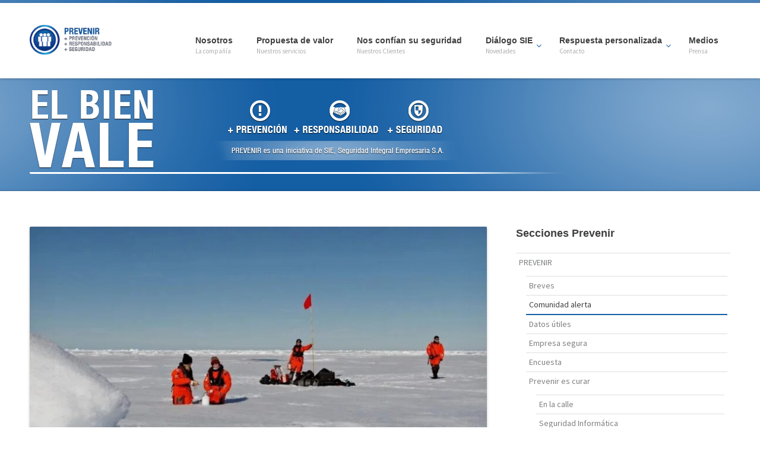

--- FILE ---
content_type: text/html; charset=UTF-8
request_url: https://siesa.com.ar/la-pandemia-del-plastico-llega-al-artico/
body_size: 48558
content:
<!DOCTYPE html>
<!--[if lt IE 7]>      <html class="no-js lt-ie9 lt-ie8 lt-ie7"> <![endif]-->
<!--[if IE 7]>         <html class="no-js lt-ie9 lt-ie8"> <![endif]-->
<!--[if IE 8]>         <html class="no-js lt-ie9"> <![endif]-->
<!--[if gt IE 8]><!--> <html class="no-js" lang="es" prefix="og: http://ogp.me/ns# fb: http://ogp.me/ns/fb# website: http://ogp.me/ns/website#"> <!--<![endif]-->
<head>
	<meta charset="UTF-8" />
	<meta http-equiv="X-UA-Compatible" content="IE=edge,chrome=1">
	<meta name="viewport" content="width=device-width">
	<title>La pandemia del plástico llega al Ártico | Empresa de Seguridad SIE</title>
	<link rel="profile" href="http://gmpg.org/xfn/11" />
	<link rel="pingback" href="https://siesa.com.ar/xmlrpc.php" />
	<link rel="shortcut icon" href="https://siesa.com.ar/wp-content/uploads/2019/11/sie-logo-128x128.png">
	<link rel="apple-touch-icon-precomposed" href="https://siesa.com.ar/wp-content/uploads/2019/11/sie-logo-128x128.png">
	<link rel='dns-prefetch' href='//fonts.googleapis.com' />
<link rel='dns-prefetch' href='//use.fontawesome.com' />
<link rel='dns-prefetch' href='//s.w.org' />
<link rel="alternate" type="application/rss+xml" title="Empresa de Seguridad SIE &raquo; Feed" href="https://siesa.com.ar/feed/" />
		<script type="text/javascript">
			window._wpemojiSettings = {"baseUrl":"https:\/\/s.w.org\/images\/core\/emoji\/11\/72x72\/","ext":".png","svgUrl":"https:\/\/s.w.org\/images\/core\/emoji\/11\/svg\/","svgExt":".svg","source":{"concatemoji":"https:\/\/siesa.com.ar\/wp-includes\/js\/wp-emoji-release.min.js?ver=0b15debe12ca0d2228a67704e6f54123"}};
			!function(e,a,t){var n,r,o,i=a.createElement("canvas"),p=i.getContext&&i.getContext("2d");function s(e,t){var a=String.fromCharCode;p.clearRect(0,0,i.width,i.height),p.fillText(a.apply(this,e),0,0);e=i.toDataURL();return p.clearRect(0,0,i.width,i.height),p.fillText(a.apply(this,t),0,0),e===i.toDataURL()}function c(e){var t=a.createElement("script");t.src=e,t.defer=t.type="text/javascript",a.getElementsByTagName("head")[0].appendChild(t)}for(o=Array("flag","emoji"),t.supports={everything:!0,everythingExceptFlag:!0},r=0;r<o.length;r++)t.supports[o[r]]=function(e){if(!p||!p.fillText)return!1;switch(p.textBaseline="top",p.font="600 32px Arial",e){case"flag":return s([55356,56826,55356,56819],[55356,56826,8203,55356,56819])?!1:!s([55356,57332,56128,56423,56128,56418,56128,56421,56128,56430,56128,56423,56128,56447],[55356,57332,8203,56128,56423,8203,56128,56418,8203,56128,56421,8203,56128,56430,8203,56128,56423,8203,56128,56447]);case"emoji":return!s([55358,56760,9792,65039],[55358,56760,8203,9792,65039])}return!1}(o[r]),t.supports.everything=t.supports.everything&&t.supports[o[r]],"flag"!==o[r]&&(t.supports.everythingExceptFlag=t.supports.everythingExceptFlag&&t.supports[o[r]]);t.supports.everythingExceptFlag=t.supports.everythingExceptFlag&&!t.supports.flag,t.DOMReady=!1,t.readyCallback=function(){t.DOMReady=!0},t.supports.everything||(n=function(){t.readyCallback()},a.addEventListener?(a.addEventListener("DOMContentLoaded",n,!1),e.addEventListener("load",n,!1)):(e.attachEvent("onload",n),a.attachEvent("onreadystatechange",function(){"complete"===a.readyState&&t.readyCallback()})),(n=t.source||{}).concatemoji?c(n.concatemoji):n.wpemoji&&n.twemoji&&(c(n.twemoji),c(n.wpemoji)))}(window,document,window._wpemojiSettings);
		</script>
		<style type="text/css">
img.wp-smiley,
img.emoji {
	display: inline !important;
	border: none !important;
	box-shadow: none !important;
	height: 1em !important;
	width: 1em !important;
	margin: 0 .07em !important;
	vertical-align: -0.1em !important;
	background: none !important;
	padding: 0 !important;
}
</style>
<link rel='stylesheet' id='rs-plugin-settings-css'  href='https://siesa.com.ar/wp-content/plugins/revslider/public/assets/css/settings.css?ver=5.4.8.2' type='text/css' media='all' />
<style id='rs-plugin-settings-inline-css' type='text/css'>
.tp-caption a{color:#ff7302;text-shadow:none;-webkit-transition:all 0.2s ease-out;-moz-transition:all 0.2s ease-out;-o-transition:all 0.2s ease-out;-ms-transition:all 0.2s ease-out}.tp-caption a:hover{color:#ffa902}
</style>
<link rel='stylesheet' id='zyxbtn-style-css'  href='https://siesa.com.ar/wp-content/plugins/zyx-floatbtn/css/styles.css?ver=0b15debe12ca0d2228a67704e6f54123' type='text/css' media='all' />
<link rel='stylesheet' id='zyxbtn-style-custom-css'  href='https://siesa.com.ar/wp-content/plugins/zyx-floatbtn/css/custom.css?ver=0b15debe12ca0d2228a67704e6f54123' type='text/css' media='all' />
<link rel='stylesheet' id='zyxbtn-font-exo-css'  href='https://fonts.googleapis.com/css?family=Exo%3A400%2C100%2C100italic%2C400italic%2C600%2C800&#038;ver=0b15debe12ca0d2228a67704e6f54123' type='text/css' media='all' />
<link rel='stylesheet' id='zyxbtn-font-lato-css'  href='https://fonts.googleapis.com/css?family=Lato%3A400%2C400italic%2C700%2C900%2C100&#038;ver=0b15debe12ca0d2228a67704e6f54123' type='text/css' media='all' />
<link rel='stylesheet' id='zyxbtn-font-oxygen-css'  href='https://fonts.googleapis.com/css?family=Oxygen%3A400%2C300%2C700&#038;ver=0b15debe12ca0d2228a67704e6f54123' type='text/css' media='all' />
<link rel='stylesheet' id='zyxbtn-fa5-css'  href='https://use.fontawesome.com/releases/v5.0.13/css/all.css?ver=5.0.13' type='text/css' media='all' />
<link rel='stylesheet' id='theme-css-css'  href='https://siesa.com.ar/wp-content/themes/parallelus-moxie/style.css?ver=0b15debe12ca0d2228a67704e6f54123' type='text/css' media='all' />
<link rel='stylesheet' id='theme-skin-css'  href='https://siesa.com.ar/wp-content/themes/parallelus-moxie/style-skin-1.css?ver=0b15debe12ca0d2228a67704e6f54123' type='text/css' media='all' />
<link rel='stylesheet' id='font-awesome-css'  href='https://siesa.com.ar/wp-content/plugins/js_composer/assets/lib/bower/font-awesome/css/font-awesome.min.css?ver=5.6' type='text/css' media='all' />
<link rel='stylesheet' id='ubermenu-font-awesome-css'  href='https://siesa.com.ar/wp-content/themes/parallelus-moxie/extensions/ubermenu/assets/css/fontawesome/css/font-awesome.min.css?ver=4.1' type='text/css' media='all' />
<link rel='stylesheet' id='font-awesome-theme-css'  href='https://siesa.com.ar/wp-content/themes/parallelus-moxie/assets/css/font-awesome.min.css?ver=0b15debe12ca0d2228a67704e6f54123' type='text/css' media='all' />
<link rel='stylesheet' id='colorbox-css'  href='https://siesa.com.ar/wp-content/themes/parallelus-moxie/assets/css/colorbox.css?ver=0b15debe12ca0d2228a67704e6f54123' type='text/css' media='all' />
<!--[if lt IE 9]>
<link rel='stylesheet' id='theme-ie-css'  href='https://siesa.com.ar/wp-content/themes/parallelus-moxie/assets/css/ie.css?ver=0b15debe12ca0d2228a67704e6f54123' type='text/css' media='all' />
<![endif]-->
<!--[if lte IE 7]>
<link rel='stylesheet' id='font-awesome-ie-css'  href='https://siesa.com.ar/wp-content/themes/parallelus-moxie/assets/css/font-awesome-ie7.min.css?ver=0b15debe12ca0d2228a67704e6f54123' type='text/css' media='all' />
<![endif]-->
<link rel='stylesheet' id='google-font-css'  href='https://fonts.googleapis.com/css?family=Source+Sans+Pro&#038;subset=latin,latin-ext' type='text/css' media='all' />
<link rel='stylesheet' id='ubermenu-css'  href='https://siesa.com.ar/wp-content/themes/parallelus-moxie/extensions/ubermenu/assets/css/ubermenu.min.css?ver=3.0.5-LITE' type='text/css' media='all' />
<link rel='stylesheet' id='flexslider-css'  href='https://siesa.com.ar/wp-content/themes/parallelus-moxie/assets/css/flexslider.css?ver=2.1' type='text/css' media='all' />
<!-- This site uses the Google Analytics by MonsterInsights plugin v5.5 - Universal enabled - https://www.monsterinsights.com/ -->
<script type="text/javascript">
	(function(i,s,o,g,r,a,m){i['GoogleAnalyticsObject']=r;i[r]=i[r]||function(){
		(i[r].q=i[r].q||[]).push(arguments)},i[r].l=1*new Date();a=s.createElement(o),
		m=s.getElementsByTagName(o)[0];a.async=1;a.src=g;m.parentNode.insertBefore(a,m)
	})(window,document,'script','//www.google-analytics.com/analytics.js','__gaTracker');

	__gaTracker('create', 'UA-15711147-1', 'auto');
	__gaTracker('set', 'forceSSL', true);
	__gaTracker('send','pageview');

</script>
<!-- / Google Analytics by MonsterInsights -->
<script type='text/javascript' src='https://siesa.com.ar/wp-includes/js/jquery/jquery.js?ver=1.12.4'></script>
<script type='text/javascript' src='https://siesa.com.ar/wp-includes/js/jquery/jquery-migrate.min.js?ver=1.4.1'></script>
<script type='text/javascript' src='https://siesa.com.ar/wp-content/plugins/revslider/public/assets/js/jquery.themepunch.tools.min.js?ver=5.4.8.2'></script>
<script type='text/javascript' src='https://siesa.com.ar/wp-content/plugins/revslider/public/assets/js/jquery.themepunch.revolution.min.js?ver=5.4.8.2'></script>
<script type='text/javascript' src='https://siesa.com.ar/wp-content/themes/parallelus-moxie/assets/js/modernizr-2.6.2-respond-1.1.0.min.js?ver=2.6.2'></script>
<link rel='https://api.w.org/' href='https://siesa.com.ar/wp-json/' />
<link rel="EditURI" type="application/rsd+xml" title="RSD" href="https://siesa.com.ar/xmlrpc.php?rsd" />
<link rel="wlwmanifest" type="application/wlwmanifest+xml" href="https://siesa.com.ar/wp-includes/wlwmanifest.xml" /> 
<link rel='prev' title='“Se busca mamá de panza”: cómo es la nueva modalidad del delito de apropiación de bebés en la Argentina' href='https://siesa.com.ar/se-busca-mama-de-panza-como-es-la-nueva-modalidad-del-delito-de-apropiacion-de-bebes-en-la-argentina/' />
<link rel='next' title='El falso derecho constitucional a cortar la calle' href='https://siesa.com.ar/el-falso-derecho-constitucional-a-cortar-la-calle/' />

<link rel="canonical" href="https://siesa.com.ar/la-pandemia-del-plastico-llega-al-artico/" />
<link rel='shortlink' href='https://siesa.com.ar/?p=13765' />
<link rel="alternate" type="application/json+oembed" href="https://siesa.com.ar/wp-json/oembed/1.0/embed?url=https%3A%2F%2Fsiesa.com.ar%2Fla-pandemia-del-plastico-llega-al-artico%2F" />
<link rel="alternate" type="text/xml+oembed" href="https://siesa.com.ar/wp-json/oembed/1.0/embed?url=https%3A%2F%2Fsiesa.com.ar%2Fla-pandemia-del-plastico-llega-al-artico%2F&#038;format=xml" />


<!-- Open Graph data is managed by Alex MacArthur's Complete Open Graph plugin. (v3.4.5) -->
<!-- https://wordpress.org/plugins/complete-open-graph/ -->
<meta property='og:site_name' content='Empresa de Seguridad SIE' />
<meta property='og:url' content='https://siesa.com.ar/la-pandemia-del-plastico-llega-al-artico/' />
<meta property='og:locale' content='es_ES' />
<meta property='og:description' content='La contaminaci&oacute;n por pl&aacute;stico ya es global. Ha llegado hasta el remoto&nbsp;oc&eacute;ano &Aacute;rtico&nbsp;a trav&eacute;s de los r&iacute;os, el aire y el transporte mar&iacute;timo, y lo que es peor, esta amenaza no es solo una carga para los ecosistemas, sino que tambi&eacute;n podr&iacute;a empeorar el&nbsp;cambio clim&aacute;tico.Esta es la prin' />
<meta property='og:title' content='La pandemia del pl&aacute;stico llega al &Aacute;rtico' />
<meta property='og:type' content='website' />
<meta property='og:image' content='https://siesa.com.ar/wp-content/uploads/2019/10/sie-600x600.png' />
<meta property='og:image:width' content='600' />
<meta property='og:image:height' content='600' />
<meta name='twitter:card' content='summary' />
<meta name='twitter:title' content='La pandemia del pl&aacute;stico llega al &Aacute;rtico' />
<meta name='twitter:image' content='https://siesa.com.ar/wp-content/uploads/2019/10/sie-600x600.png' />
<meta name='twitter:description' content='La contaminaci&oacute;n por pl&aacute;stico ya es global. Ha llegado hasta el remoto&nbsp;oc&eacute;ano &Aacute;rtico&nbsp;a trav&eacute;s de los r&iacute;os, el aire y el transporte mar&iacute;timo, y lo que es peor, esta amenaza no es solo una carga para los ecosistemas, sino que tambi&eacute;n podr&iacute;a empeorar el&nbsp;cambio clim&aacute;tico.Esta es la prin' />
<!-- End Complete Open Graph. | 0.0036392211914062s -->


<!--BEGIN: TRACKING CODE MANAGER BY INTELLYWP.COM IN HEAD//-->
<meta name="facebook-domain-verification" content="5j5ehdpt704ptln57c6r2ib8nh8jgr" />

<!-- Facebook Pixel Code -->
<script>
!function(f,b,e,v,n,t,s){if(f.fbq)return;n=f.fbq=function(){n.callMethod?
n.callMethod.apply(n,arguments):n.queue.push(arguments)};if(!f._fbq)f._fbq=n;
n.push=n;n.loaded=!0;n.version='2.0';n.queue=[];t=b.createElement(e);t.async=!0;
t.src=v;s=b.getElementsByTagName(e)[0];s.parentNode.insertBefore(t,s)}(window,
document,'script','https://connect.facebook.net/en_US/fbevents.js');

fbq('init', '1642769049385282');
fbq('track', "PageView");</script>
<noscript><img height="1" width="1" style="display:none"
src="https://www.facebook.com/tr?id=1642769049385282&ev=PageView&noscript=1"
/></noscript>
<!-- End Facebook Pixel Code -->
<!-- Global site tag (gtag.js) - Google Ads: 778699334 --> <script async src="https://www.googletagmanager.com/gtag/js?id=AW-778699334"></script> <script> window.dataLayer = window.dataLayer || []; function gtag(){dataLayer.push(arguments);} gtag('js', new Date()); gtag('config', 'AW-778699334'); </script>
<!-- Google Tag Manager -->
<script>(function(w,d,s,l,i){w[l]=w[l]||[];w[l].push({'gtm.start':
new Date().getTime(),event:'gtm.js'});var f=d.getElementsByTagName(s)[0],
j=d.createElement(s),dl=l!='dataLayer'?'&l='+l:'';j.async=true;j.src=
'https://www.googletagmanager.com/gtm.js?id='+i+dl;f.parentNode.insertBefore(j,f);
})(window,document,'script','dataLayer','GTM-5B9Z7FM');</script>
<!-- End Google Tag Manager -->
<!--END: https://wordpress.org/plugins/tracking-code-manager IN HEAD//--><style id="ubermenu-custom-generated-css">

/** UberMenu Custom Tweaks (General Settings) **/
ul.ubermenu-submenu.ubermenu-submenu-drop{
background:#fff !important;
opacity:1 !important;
}
/* Status: Loaded from Transient */

</style><style type="text/css">	.accent-primary, #Top, .jp-play-bar, .jp-volume-bar-value, .wpb_button.wpb_accent-primary, button.vc_btn3.vc_btn3-color-accent-primary, a.vc_btn3.vc_btn3-color-accent-primary, .vc_progress_bar .vc_single_bar .vc_bar { background-color: #145ea4; }
	a.styled-image:hover .inner-overlay, a.plain-image:hover .inner-overlay { background-color: rgba(20,94,164,0.4); }
	div.wpb_content_element div.ui-tabs .ui-tabs-nav li.ui-tabs-active, div.wpb_content_element div.ui-tabs .ui-tabs-nav li.ui-tabs-active:hover { border-top-color: #145ea4; }
	.widget-area .widget li[class*="current"], div.wpb_tour .ui-tabs .ui-tabs-nav li.ui-tabs-active a, div.wpb_tour .ui-tabs .ui-tabs-nav li.ui-tabs-active a:hover { border-bottom-color: #145ea4; }
	body #MainNav nav.ubermenu.ubermenu-main > li.ubermenu-current-menu-item > a .ubermenu-target-title, div.wpb_content_element .ui-state-default .ui-icon:before, div.wpb_content_element .ui-state-active .ui-icon:before, #content div.wpb_wrapper h4.wpb_toggle:hover, #content div.wpb_wrapper h4.wpb_toggle:before, .vc_cta3.vc_cta3-color-accent-primary {
		color: #145ea4; }	h1 em, h2 em, h3 em, h4 em, h5 em, h6 em, h2.wpb_call_text em,
	#MainNav nav.ubermenu.ubermenu-main ul li.ubermenu-item-level-0 ul.ubermenu-submenu li.ubermenu-highlight > a, #MainNav nav.ubermenu.ubermenu-main ul li.ubermenu-has-submenu-mega ul.ubermenu-submenu li.ubermenu-highlight > a { color: #145ea4; }
	.accent-secondary, .impactBtn, .impactBtn:hover, .impactBtn:active, .wpb_call_to_action .wpb_button, .wpb_call_to_action .wpb_button:hover, .wpb_call_to_action .wpb_button:active { background-color: #145ea4; }
		body, body.boxed { background: #; }
			a, .widget-area .widget a { color: #145ea4; }
				a:hover, .entry-title a:hover, .wpb_carousel .post-title a:hover, .wpb_accordion .ui-accordion .ui-accordion-header a:hover, .widget-area .widget a:hover, #Bottom a, #MainNav nav.ubermenu.ubermenu-main ul li.ubermenu-has-submenu-mega ul ul.ubermenu-submenu li.ubermenu-item a:hover, #MainNav nav.ubermenu.ubermenu-main ul.ubermenu-nav > li.ubermenu-item:hover > a, #MainNav nav.ubermenu.ubermenu-main ul.ubermenu-nav > li.ubermenu-item > a:hover, #MainNav nav.ubermenu.ubermenu-main ul.ubermenu-nav > li.ubermenu-active > a .ubermenu-target-title, #MainNav nav.ubermenu.ubermenu-main ul.ubermenu-nav > li.ubermenu-item:hover > span.um-anchoremulator, #MainNav nav.ubermenu.ubermenu-main ul.ubermenu-nav > li.ubermenu-item > span.um-anchoremulator:hover, #MainNav nav.ubermenu.ubermenu-main ul.ubermenu-nav > li.ubermenu-active > span.um-anchoremulator, #MainNav nav.ubermenu.ubermenu-main ul.ubermenu-nav > li.ubermenu-item:hover > a, #MainNav nav.ubermenu.ubermenu-main ul.ubermenu-nav > li.ubermenu-active > a .ubermenu-target-title, #MainNav nav.ubermenu.ubermenu-main ul.ubermenu-nav > li.ubermenu-item:hover > span.um-anchoremulator, #MainNav nav.ubermenu.ubermenu-main ul.ubermenu-nav > li.ubermenu-active > span.um-anchoremulator, div.wpb_content_element .ui-state-default .ui-icon:before, div.wpb_content_element .ui-state-active .ui-icon:before, #content div.wpb_wrapper h4.wpb_toggle:hover, #content div.wpb_wrapper h4.wpb_toggle:before, div.wpb_content_element .ui-tabs .ui-tabs-nav a:hover { color: #cccccc; }
			#Top { background: #145ea4 url(http://siesa.com.ar/wp-content/uploads/2013/08/brillo-headers.png) no-repeat center top; }
			h1, h2, h3, h4, h5, h6, h2.wpb_call_text, .comments-area article header cite, .vc_text_separator div, .wpb_accordion .ui-accordion .ui-accordion-header a, .site-header .site-title a, .entry-title, .entry-title a, .wpb_carousel .post-title a, .widget-area .widget li[class*="current"] a, div.wpb_content_element div.ui-tabs .ui-tabs-nav li.ui-tabs-active a, .iconBox.icon i[class^="icon-"], #MainNav nav.ubermenu.ubermenu-main ul.ubermenu-nav > li.ubermenu-item > a, #MainNav nav.ubermenu.ubermenu-main ul.ubermenu-nav > li.ubermenu-item > span.um-anchoremulator, #MainNav .ubermenu-responsive-toggle, .home #MainNav nav.ubermenu.ubermenu-main ul.ubermenu-nav > li.ubermenu-current-menu-item > a .ubermenu-target-title, .homepage #MainNav nav.ubermenu.ubermenu-main ul.ubermenu-nav > li.ubermenu-current-menu-item > a .ubermenu-target-title, #MainNav nav.ubermenu.ubermenu-main ul li.ubermenu-item-level-0 ul.ubermenu-submenu-type-mega > li.ubermenu-item > a .ubermenu-target-title, #MainNav nav.ubermenu.ubermenu-main ul li.ubermenu-item-level-0 ul.ubermenu-submenu-type-mega > li.ubermenu-item:hover > a .ubermenu-target-title, nav.ubermenu.ubermenu-main ul li.ubermenu-item-level-0 ul ul.ubermenu-submenu li.ubermenu-item-header > a .ubermenu-target-title, nav.ubermenu.ubermenu-main ul li.ubermenu-item-level-0 ul ul.ubermenu-submenu li.ubermenu-item-header > a:hover .ubermenu-target-title, #MainNav nav.ubermenu.ubermenu-main ul li.ubermenu-item-level-0 ul ul.ubermenu-submenu li.ubermenu-item-header > a .ubermenu-target-title, #MainNav nav.ubermenu.ubermenu-main ul li.ubermenu-item-level-0 ul ul.ubermenu-submenu li.ubermenu-item-header > a:hover .ubermenu-target-title, #MainNav .wpmega-widgetarea h2.widgettitle { color: #; }
				body { font-family: Source Sans Pro;color: #; }
		.row-fluid ul li {padding:4px 5px !important;}

#MainNav #megaMenu ul.megaMenu > li.menu-item > a,
#MainNav #megaMenu ul.megaMenu > li.menu-item > span.um-anchoremulator{
padding-left:7px;
padding-right:7px;
}

#MainNav #megaMenu ul.megaMenu > li.menu-item > a .wpmega-link-title,
#megaMenu ul.megaMenu li span.um-anchoremulator span{
font-size:12px;
}

.siesa-medios-prensa .headline-box .headline{
margin:5px 0 20px;
}

.siesa-medios-prensa .headline-box .headline small{
font-size:40%;
display:block;
margin-top:10px;
}

.siesa-medios-prensa div.wpb_separator.wpb_content_element{
background-color:#005EA8;
}

.siesa-medios-prensa .vc_text_separator.wpb_content_element{
margin-bottom:0;
}

.siesa-medios-prensa .vc_text_separator.wpb_content_element>div{
font-size:95%;
top:10px;
}


.fluid-width-video-wrapper{
padding-top:0 !important;
}

.fluid-width-video-wrapper iframe{
position:relative;
}

#TopContent .static-content img,
.widget img,
img{
box-shadow:none !important;
}

#page #Top{
background-size:100%;
}</style><script type="text/javascript">;var dock_topBanner=false;</script> <meta name="generator" content="Powered by WPBakery Page Builder - drag and drop page builder for WordPress."/>
<!--[if lte IE 9]><link rel="stylesheet" type="text/css" href="https://siesa.com.ar/wp-content/plugins/js_composer/assets/css/vc_lte_ie9.min.css" media="screen"><![endif]--><meta name="generator" content="Powered by Slider Revolution 5.4.8.2 - responsive, Mobile-Friendly Slider Plugin for WordPress with comfortable drag and drop interface." />
<script type="text/javascript">function setREVStartSize(e){									
						try{ e.c=jQuery(e.c);var i=jQuery(window).width(),t=9999,r=0,n=0,l=0,f=0,s=0,h=0;
							if(e.responsiveLevels&&(jQuery.each(e.responsiveLevels,function(e,f){f>i&&(t=r=f,l=e),i>f&&f>r&&(r=f,n=e)}),t>r&&(l=n)),f=e.gridheight[l]||e.gridheight[0]||e.gridheight,s=e.gridwidth[l]||e.gridwidth[0]||e.gridwidth,h=i/s,h=h>1?1:h,f=Math.round(h*f),"fullscreen"==e.sliderLayout){var u=(e.c.width(),jQuery(window).height());if(void 0!=e.fullScreenOffsetContainer){var c=e.fullScreenOffsetContainer.split(",");if (c) jQuery.each(c,function(e,i){u=jQuery(i).length>0?u-jQuery(i).outerHeight(!0):u}),e.fullScreenOffset.split("%").length>1&&void 0!=e.fullScreenOffset&&e.fullScreenOffset.length>0?u-=jQuery(window).height()*parseInt(e.fullScreenOffset,0)/100:void 0!=e.fullScreenOffset&&e.fullScreenOffset.length>0&&(u-=parseInt(e.fullScreenOffset,0))}f=u}else void 0!=e.minHeight&&f<e.minHeight&&(f=e.minHeight);e.c.closest(".rev_slider_wrapper").css({height:f})					
						}catch(d){console.log("Failure at Presize of Slider:"+d)}						
					};</script>
<noscript><style type="text/css"> .wpb_animate_when_almost_visible { opacity: 1; }</style></noscript></head>

<body class="post-template-default single single-post postid-13765 single-format-standard layout-single-post context-post has-post-thumbnail wpb-js-composer js-comp-ver-5.6 vc_responsive">

	
<div id="page" class="hfeed site">

	<div id="Top">
		<header id="masthead" class="site-header" role="banner">
			<div class="masthead-container">
				<div class="inner-content">
					<div class="hgroup">
						<!-- <h1 class="site-title"> -->
						<div class="site-title">
														<a href="https://siesa.com.ar" title="Empresa de Seguridad SIE" class="logo" rel="home">
								<img src="http://siesa.com.ar/wp-content/uploads/2013/07/LogoSIE-Prevenir.png" alt="<img src="https://siesa.com.ar/wp-content/uploads/2013/10/home5-txt1.png" alt="Seguridad Integral Empresaria"">							</a>
						</div>
						<!-- </h1> -->
					</div><!-- .hgroup -->

					<div id="MainNav" class="navRight">
						<a class="ubermenu-responsive-toggle ubermenu-responsive-toggle-main ubermenu-skin-none ubermenu-loc-primary" data-ubermenu-target="ubermenu-main-2-primary"><i class="fa fa-bars"></i>Menu</a><nav id="ubermenu-main-2-primary" class="ubermenu ubermenu-nojs ubermenu-main ubermenu-menu-2 ubermenu-loc-primary ubermenu-responsive ubermenu-responsive-default ubermenu-responsive-collapse ubermenu-horizontal ubermenu-transition-fade ubermenu-trigger-hover_intent ubermenu-skin-none ubermenu-bar-align-full ubermenu-items-align-left ubermenu-bound ubermenu-sub-indicators"><ul id="ubermenu-nav-main-2-primary" class="ubermenu-nav"><li id="menu-item-52" class="ubermenu-item ubermenu-item-type-post_type ubermenu-item-object-page ubermenu-item-52 ubermenu-item-level-0 ubermenu-column ubermenu-column-auto" ><a class="ubermenu-target ubermenu-item-layout-default ubermenu-item-layout-text_only" href="https://siesa.com.ar/nosotros/" tabindex="0"><span class="ubermenu-target-title ubermenu-target-text">Nosotros</span><span class="ubermenu-target-divider"> – </span><span class="ubermenu-target-description ubermenu-target-text">La compañía</span></a></li><li id="menu-item-49" class="ubermenu-item ubermenu-item-type-post_type ubermenu-item-object-page ubermenu-item-49 ubermenu-item-level-0 ubermenu-column ubermenu-column-auto" ><a class="ubermenu-target ubermenu-item-layout-default ubermenu-item-layout-text_only" href="https://siesa.com.ar/servicios/" tabindex="0"><span class="ubermenu-target-title ubermenu-target-text">Propuesta de valor</span><span class="ubermenu-target-divider"> – </span><span class="ubermenu-target-description ubermenu-target-text">Nuestros servicios</span></a></li><li id="menu-item-10054" class="ubermenu-item ubermenu-item-type-post_type ubermenu-item-object-page ubermenu-item-10054 ubermenu-item-level-0 ubermenu-column ubermenu-column-auto" ><a class="ubermenu-target ubermenu-item-layout-default ubermenu-item-layout-text_only" href="https://siesa.com.ar/clientes/" tabindex="0"><span class="ubermenu-target-title ubermenu-target-text">Nos confían su seguridad</span><span class="ubermenu-target-divider"> – </span><span class="ubermenu-target-description ubermenu-target-text">Nuestros Clientes</span></a></li><li id="menu-item-1088" class="ubermenu-item ubermenu-item-type-custom ubermenu-item-object-custom ubermenu-item-has-children ubermenu-item-1088 ubermenu-item-level-0 ubermenu-column ubermenu-column-natural ubermenu-has-submenu-drop ubermenu-has-submenu-flyout" ><a class="ubermenu-target ubermenu-item-layout-text_only" href="https://siesa.com.ar/category/dialogo/diciembre-2025/" tabindex="0"><span class="ubermenu-target-title ubermenu-target-text">Diálogo SIE</span><span class="ubermenu-target-divider"> – </span><span class="ubermenu-target-description ubermenu-target-text">Novedades</span></a><ul class="ubermenu-submenu ubermenu-submenu-id-1088 ubermenu-submenu-type-flyout ubermenu-submenu-drop ubermenu-submenu-align-left_edge_item" ><li id="menu-item-16146" class="ubermenu-item ubermenu-item-type-custom ubermenu-item-object-custom ubermenu-item-16146 ubermenu-item-auto ubermenu-item-normal ubermenu-item-level-1" ><a class="ubermenu-target ubermenu-item-layout-default ubermenu-item-layout-text_only" href="https://siesa.com.ar/category/dialogo/diciembre-2025/"><span class="ubermenu-target-title ubermenu-target-text">Diálogo SIE</span></a></li><li id="menu-item-1649" class="ubermenu-item ubermenu-item-type-post_type ubermenu-item-object-page ubermenu-item-1649 ubermenu-item-auto ubermenu-item-normal ubermenu-item-level-1" ><a class="ubermenu-target ubermenu-item-layout-default ubermenu-item-layout-text_only" href="https://siesa.com.ar/prevenir/"><span class="ubermenu-target-title ubermenu-target-text">Prevenir</span></a></li></ul></li><li id="menu-item-10646" class="ubermenu-item ubermenu-item-type-custom ubermenu-item-object-custom ubermenu-item-has-children ubermenu-item-10646 ubermenu-item-level-0 ubermenu-column ubermenu-column-natural ubermenu-has-submenu-drop ubermenu-has-submenu-flyout" ><a class="ubermenu-target ubermenu-item-layout-default ubermenu-item-layout-text_only" href="#" tabindex="0"><span class="ubermenu-target-title ubermenu-target-text">Respuesta personalizada</span><span class="ubermenu-target-divider"> – </span><span class="ubermenu-target-description ubermenu-target-text">Contacto</span></a><ul class="ubermenu-submenu ubermenu-submenu-id-10646 ubermenu-submenu-type-flyout ubermenu-submenu-drop ubermenu-submenu-align-left_edge_item" ><li id="menu-item-10645" class="ubermenu-item ubermenu-item-type-post_type ubermenu-item-object-page ubermenu-item-10645 ubermenu-item-auto ubermenu-item-normal ubermenu-item-level-1" ><a class="ubermenu-target ubermenu-item-layout-default ubermenu-item-layout-text_only" href="https://siesa.com.ar/contacto/"><span class="ubermenu-target-title ubermenu-target-text">Contáctenos</span></a></li><li id="menu-item-10647" class="ubermenu-item ubermenu-item-type-post_type ubermenu-item-object-page ubermenu-item-10647 ubermenu-item-auto ubermenu-item-normal ubermenu-item-level-1" ><a class="ubermenu-target ubermenu-item-layout-default ubermenu-item-layout-text_only" href="https://siesa.com.ar/busca-empleo/"><span class="ubermenu-target-title ubermenu-target-text">Quiero trabajar en SIE</span></a></li><li id="menu-item-14273" class="ubermenu-item ubermenu-item-type-post_type ubermenu-item-object-page ubermenu-item-14273 ubermenu-item-auto ubermenu-item-normal ubermenu-item-level-1" ><a class="ubermenu-target ubermenu-item-layout-default ubermenu-item-layout-text_only" href="https://siesa.com.ar/soyempleado/"><span class="ubermenu-target-title ubermenu-target-text">Soy empleado de SIE</span></a></li></ul></li><li id="menu-item-3230" class="ubermenu-item ubermenu-item-type-post_type ubermenu-item-object-page ubermenu-item-3230 ubermenu-item-level-0 ubermenu-column ubermenu-column-auto" ><a class="ubermenu-target ubermenu-item-layout-default ubermenu-item-layout-text_only" href="https://siesa.com.ar/medios/" tabindex="0"><span class="ubermenu-target-title ubermenu-target-text">Medios</span><span class="ubermenu-target-divider"> – </span><span class="ubermenu-target-description ubermenu-target-text">Prensa</span></a></li></ul></nav>					</div><!-- / #MainNav -->

					<div class="clear"></div>
				</div>
			</div><!-- .masthead-container -->
		</header><!-- #masthead -->
			
		<section id="TopContent" class="">
							<div class="inner-content">
					<div id="static-content-262" class="static-content "><p><img class="alignnone size-full wp-image-1183" alt="bannerprevenir2" src="http://siesa.com.ar/wp-content/uploads/2013/07/bannerprevenir2.png" width="900" height="150" /></p>
</div>				</div>
							<div class="top-inner-shadow"></div>
		</section><!-- #TopContent -->
	</div><!-- #Top -->

	<div id="Middle">
		<div class="inner-content main-content">

			<div id="layout_single-post" class="grid-wrapper">
<section class="grid-section-1"><div class="grid-row row-fluid">
<div class="grid-column-1 span8">
<div class="content-element-1">

	<div id="primary" class="site-content">
		<div id="content" role="main">

			
				<article id="post-13765" class="post-13765 post type-post status-publish format-standard has-post-thumbnail hentry category-comunidad-alerta category-prevenir tag-alerta tag-pandemia tag-plasticos">
					<div class="row-fluid">

						
	<header class="post-header ">
		<div class="featured-image">
					<div class="shadow-curl styled-image "><img width="783" height="515" src="https://siesa.com.ar/wp-content/uploads/2022/04/Artico-783x515.jpeg" class="attachment-post-thumbnail size-post-thumbnail wp-post-image" alt="" srcset="https://siesa.com.ar/wp-content/uploads/2022/04/Artico-783x515.jpeg 783w, https://siesa.com.ar/wp-content/uploads/2022/04/Artico-300x197.jpeg 300w, https://siesa.com.ar/wp-content/uploads/2022/04/Artico-768x505.jpeg 768w, https://siesa.com.ar/wp-content/uploads/2022/04/Artico-575x378.jpeg 575w, https://siesa.com.ar/wp-content/uploads/2022/04/Artico.jpeg 960w" sizes="(max-width: 783px) 100vw, 783px" /><div class="inner-overlay"></div></div>
				</div>
	</header>

	<h1 class="page-title">La pandemia del plástico llega al Ártico</h1>			<div class="entry-content">
				<p><strong>La contaminación por plástico ya es global</strong>. Ha llegado hasta el remoto <strong>océano Ártico</strong> a través de los ríos, el aire y el transporte marítimo, y lo que es peor, esta amenaza no es solo una carga para los ecosistemas, sino que también podría empeorar el <strong>cambio climático</strong>.</p>
<p>Esta es la principal conclusión de un estudio del Instituto de Investigación Polar y Marina Alfred Wegener, de Alemania, publicado en la revista <a href="https://www.nature.com/articles/s43017-022-00279-8" target="_blank" rel="noopener">Nature Reviews Earth &amp; Environment</a>.</p>
<p>Cada año, entre 19 y 23 millones de toneladas métricas de basura de plástico acaba en las aguas del mundo (el equivalente a dos camiones por minuto).</p>
<p>Como el plástico es muy estable, se acumula en los océanos, donde poco a poco se va descomponiendo en trozos cada vez más pequeños hasta llegar a convertirse en nanoplásticos, que entran en el torrente sanguíneo humano.</p>
<p>Pero esta avalancha de desechos va a peor: <strong>se prevé que la producción mundial de plástico se duplique para 2045 con graves consecuencias</strong>.</p>
<p>En la actualidad, <strong>prácticamente todos los organismos marinos investigados</strong> -desde el plancton hasta los cachalotes- <strong>están afectados por los plásticos y microplásticos</strong>. Y esto <strong>ocurre en todos los océanos del mundo</strong>: desde las playas tropicales hasta las fosas oceánicas más profundas.</p>
<p>Y según el estudio del Instituto Alfred Wegener, el Ártico no es una excepción.</p>
<p>“El Ártico sigue considerándose una zona virgen pero nuestro estudio demuestra que esta percepción ya no refleja la realidad”, advierte Melanie Bergmann, del Instituto Centro Helmholtz de Investigación Polar y Marina.</p>
<p>El artículo dibuja un panorama sombrío. Aunque el Ártico está casi despoblado en sus playas, su columna de agua y el fondo marino, su nivel de contaminación por plásticos similar al de las regiones más pobladas del mundo.</p>
<p>Esta contaminación llega con las corrientes oceánicas del Atlántico y el Mar del Norte, y del Pacífico Norte, a través del Estrecho de Bering, pero también con el viento que arrastra pequeñas partículas de microplástico hacia el norte.</p>
<p>Y aunque el océano Ártico sólo representa el 1% del volumen total de los océanos del mundo, recibe más del 10% de la descarga mundial de agua de los ríos, que arrastran plástico al océano, por ejemplo, desde Siberia.</p>
<p>Una de las fuentes de contaminación más importantes que llegan a ese remoto océano son los residuos municipales y las aguas residuales de las comunidades locales del Ártico, a las que hay que sumar los desechos plásticos de los pesqueros.</p>
<p>Los vertidos -intencionados o no- y procedentes de Europa también suponen una gran parte de los residuos plásticos del Ártico.</p>
<p>“Por desgracia, hay muy pocos estudios sobre los efectos del plástico en los organismos marinos del Ártico”, explica Bergmann.</p>
<p>“Pero hay pruebas de que las consecuencias allí son similares a las de las regiones mejor estudiadas: muchos animales del Ártico -osos polares, focas, renos y aves marinas- se enredan en el plástico y mueren. Además, los microplásticos ingeridos involuntariamente afectan al crecimiento y la reproducción, y causan estrés fisiológico e inflamaciones en los tejidos de los animales marinos”.</p>
<p>Sobre los posibles efectos de retroalimentación entre los residuos plásticos y el cambio climático, el estudio advierte de que los datos disponibles son especialmente escasos y avisa de que es urgente seguir investigando.</p>
<p>“Los estudios iniciales indican que los microplásticos atrapados cambian las características del hielo marino y la nieve”, advierte la investigadora.</p>
<p>“Las consecuencias podrían ser aún más graves. A medida que avanza el cambio climático, el Ártico se está calentando tres veces más rápido que el resto del mundo. En consecuencia, la avalancha de plástico está afectando a ecosistemas que ya están gravemente afectados”.</p>
<p>El estudio concluye que, aunque la resolución para un tratado mundial sobre el plástico, aprobada en la Asamblea de las Naciones Unidas para el Medio Ambiente hace dos meses, es un primer paso importante, en los próximos dos años, “deberían adoptarse medidas eficaces y jurídicamente vinculantes que incluyan objetivos de reducción de la producción de plástico”.</p>
<p>Asimismo, urge a los países europeos a recortar la producción de plástico, y a los Estados ricos del Ártico a reducir la contaminación local y mejorar la gestión de residuos y aguas residuales.</p>
<p>Por último, “es necesario que haya más regulaciones y controles en relación con los desechos plásticos del transporte marítimo internacional y la pesca”, concluye la autora principal.</p>
<p>EFE.La Capital</p>
							</div><!-- .entry-content -->
			
					</div><!-- .row-fluid -->


					<footer class="entry-footer entry-meta">

						<div class="post-meta clearfix"><span class="date-meta"><span class="meta-label">Date: </span><time class="entry-date" datetime="2022-04-07T15:04:33+00:00">abril 7, 2022</time><span class="meta-sep">/</span></span><span class="author vcard author-meta"><span class="meta-label">Author: </span><a class="url fn n" href="https://siesa.com.ar/author/dobleoptin/" title="View all posts by DO" rel="author">DO</a><span class="meta-sep">/</span></span><span class="categories-meta"><span class="meta-label">Category: </span><a href="https://siesa.com.ar/category/prevenir/comunidad-alerta/" rel="category tag">Comunidad alerta</a>, <a href="https://siesa.com.ar/category/prevenir/" rel="category tag">PREVENIR</a></span></div><div class="tags-meta"><span class="meta-label">Tags: </span><a href="https://siesa.com.ar/tag/alerta/" rel="tag">alerta</a>, <a href="https://siesa.com.ar/tag/pandemia/" rel="tag">Pandemia</a>, <a href="https://siesa.com.ar/tag/plasticos/" rel="tag">plasticos</a></div>
						
											</footer><!-- .entry-meta -->


					<nav class="nav-single">
						<h3 class="assistive-text">Post navigation</h3>
						<span class="nav-previous"><a href="https://siesa.com.ar/se-busca-mama-de-panza-como-es-la-nueva-modalidad-del-delito-de-apropiacion-de-bebes-en-la-argentina/" rel="prev"><span class="meta-nav">&larr;</span> “Se busca mamá de panza”: cómo es la nueva modalidad del delito de apropiación de bebés en la Argentina</a></span>
						<span class="nav-next"><a href="https://siesa.com.ar/el-falso-derecho-constitucional-a-cortar-la-calle/" rel="next">El falso derecho constitucional a cortar la calle <span class="meta-nav">&rarr;</span></a></span>
					</nav><!-- .nav-single -->

				
									
				</article><!-- #post -->

			
		</div><!-- #content -->
	</div><!-- #primary -->

			</div> <!-- / .content-element-1 -->
</div> <!-- / .span8 -->
<div class="grid-column-2 span4">
<div class="content-element-1">
<div class="widget-area"><div id="nav_menu-3" class="widget scg_widget blog widget_nav_menu"><h3 class="widgetTitle">Secciones Prevenir</h3><div class="menu-prevenir-4-container"><ul id="menu-prevenir-4" class="menu"><li id="menu-item-1648" class="menu-item menu-item-type-post_type menu-item-object-page menu-item-has-children menu-item-1648"><a href="https://siesa.com.ar/prevenir/">PREVENIR</a>
<ul class="sub-menu">
	<li id="menu-item-1508" class="menu-item menu-item-type-taxonomy menu-item-object-category menu-item-1508"><a href="https://siesa.com.ar/category/prevenir/breves/">Breves</a></li>
	<li id="menu-item-1509" class="menu-item menu-item-type-taxonomy menu-item-object-category current-post-ancestor current-menu-parent current-post-parent menu-item-1509"><a href="https://siesa.com.ar/category/prevenir/comunidad-alerta/">Comunidad alerta</a></li>
	<li id="menu-item-1510" class="menu-item menu-item-type-taxonomy menu-item-object-category menu-item-1510"><a href="https://siesa.com.ar/category/prevenir/datos-utiles/">Datos útiles</a></li>
	<li id="menu-item-1511" class="menu-item menu-item-type-taxonomy menu-item-object-category menu-item-1511"><a href="https://siesa.com.ar/category/prevenir/empresa-segura/">Empresa segura</a></li>
	<li id="menu-item-2469" class="menu-item menu-item-type-taxonomy menu-item-object-category menu-item-2469"><a href="https://siesa.com.ar/category/encuesta/">Encuesta</a></li>
	<li id="menu-item-1512" class="menu-item menu-item-type-taxonomy menu-item-object-category menu-item-has-children menu-item-1512"><a href="https://siesa.com.ar/category/prevenir/prevenir-es-curar/">Prevenir es curar</a>
	<ul class="sub-menu">
		<li id="menu-item-1513" class="menu-item menu-item-type-taxonomy menu-item-object-category menu-item-1513"><a href="https://siesa.com.ar/category/prevenir/prevenir-es-curar/en-la-calle-prevenir-es-curar/">En la calle</a></li>
		<li id="menu-item-1514" class="menu-item menu-item-type-taxonomy menu-item-object-category menu-item-1514"><a href="https://siesa.com.ar/category/prevenir/prevenir-es-curar/seguridad-informatica/">Seguridad Informática</a></li>
		<li id="menu-item-1515" class="menu-item menu-item-type-taxonomy menu-item-object-category menu-item-1515"><a href="https://siesa.com.ar/category/prevenir/prevenir-es-curar/seguridad-vial/">Seguridad Vial</a></li>
	</ul>
</li>
</ul>
</li>
</ul></div></div></div> <!-- / .widget-area --></div> <!-- / .content-element-1 -->
</div> <!-- / .span4 -->
</div> <!-- / #row-fluid -->
</section> <!-- section - 1 -->
</div> <!-- grid-wrapper -->

		</div><!-- .main-content -->
	</div><!-- #Middle -->

	<footer id="Bottom">
		<div id="FooterTop" class="clearfix">
			<div class="inner-content">
				<div id="static-content-54" class="static-content "><section class="vc_section_wrapper"><div  class="wpb_row row-fluid"><div class="wpb_column vc_column_container vc_col-sm-1/5"><div class="vc_column-inner"><div class="wpb_wrapper">
	<div class="wpb_text_column wpb_content_element " >
		<div class="wpb_wrapper">
			<p><a href="http://siesa.com.ar/nosotros/">SIE. La compañía</a><br />
<a href="http://siesa.com.ar/servicios/">Nuestros Servicios</a><br />
<a href="http://siesa.com.ar/clientes/">Nuestros Clientes</a><br />
<a href="http://siesa.com.ar/prevenir">Iniciativa PREVENIR</a><br />
<a href="http://siesa.com.ar/contacto/">Contacto</a></p>

		</div>
	</div>
</div></div></div><div class="wpb_column vc_column_container vc_col-sm-1/5"><div class="vc_column-inner"><div class="wpb_wrapper">
	<div class="wpb_text_column wpb_content_element " >
		<div class="wpb_wrapper">
			<p><a href="https://siesa.com.ar/busca-empleo/"><img class="aligncenter wp-image-14125 size-full" src="https://siesa.com.ar/wp-content/uploads/2022/07/DialogoSIEBanner_QuieroTrabajarEnSIE.png" alt="DialogoSIEBanner QuieroTrabajarEnSIE" width="307" height="123" /></a></p>

		</div>
	</div>
</div></div></div><div class="wpb_column vc_column_container vc_col-sm-1/5"><div class="vc_column-inner"><div class="wpb_wrapper">
	<div class="wpb_text_column wpb_content_element " >
		<div class="wpb_wrapper">
			<p><a href="https://siesa.com.ar/soyempleado"><img class="aligncenter wp-image-14126 size-full" src="https://siesa.com.ar/wp-content/uploads/2022/07/DialogoSIEBanner_SoyEmpleadoSIE.png" alt="DialogoSIEBanner SoyEmpleadoSIE" width="307" height="123" /></a></p>

		</div>
	</div>
</div></div></div><div class="wpb_column vc_column_container vc_col-sm-1/5"><div class="vc_column-inner"><div class="wpb_wrapper">
	<div class="wpb_text_column wpb_content_element " >
		<div class="wpb_wrapper">
			<p><a href="http://www.siesa.com.ar/dialogo/"><img class="aligncenter wp-image-14124 size-full" src="https://siesa.com.ar/wp-content/uploads/2022/07/DialogoSIEBanner_DialogoSIE.png" alt="DialogoSIEBanner DialogoSIE" width="307" height="123" /></a></p>

		</div>
	</div>
</div></div></div><div class="wpb_column vc_column_container vc_col-sm-1/5"><div class="vc_column-inner"><div class="wpb_wrapper">
	<div class="wpb_raw_code wpb_content_element wpb_raw_html" >
		<div class="wpb_wrapper">
			<div style="text-align:right"><a href="https://servicios1.afip.gov.ar/clavefiscal/qr/mobilePublicInfo.aspx?req=e1ttZXRob2Q9Z2V0UHVibGljSW5mb11bcGVyc29uYT0zMDU5NDA2NTUyOV1bdGlwb2RvbWljaWxpbz0wXVtzZWN1ZW5jaWE9MF1bdXJsPWh0dHA6Ly93d3cuc2llc2EuY29tLmFyL119"><img class="alignnone" style="border: 0px none;" alt="" src="http://www.afip.gob.ar/images/f960/DATAWEB.jpg" width="90" height="123" border="0" /></a></div>
		</div>
	</div>
</div></div></div></div></section>
</div>			</div><!-- .inner-content -->
			<div class="clear"></div>
		</div><!-- #FooterTop -->
		<div id="FooterBottom" class="clearfix">
			<div class="inner-content">
				<div id="static-content-56" class="static-content "><p>© SIE &#8211; Seguridad Integral Empresaria. Compañía de seguridad. Realizado por <a href="https://doble.com.ar" target="_blank" rel="noopener">doble!</a>     |  <a href="https://www.facebook.com/SIESASeguridad/" target="_blank" rel="noopener"><img class="alignnone size-full wp-image-995" src="http://siesa.com.ar/wp-content/uploads/2013/07/facebook.png" alt="facebook" width="40" height="22" /></a><a href="https://www.linkedin.com/company/seguridad-integral-empresaria-sa/" target="_blank" rel="noopener"><img class="alignnone size-full wp-image-996" src="http://siesa.com.ar/wp-content/uploads/2013/07/linkedin2.png" alt="linkedin" width="40" height="22" /></a> <a href="https://www.instagram.com/sieseguridad/" target="_blank" rel="noopener"><img class="alignnone size-full wp-image-7834" src="http://siesa.com.ar/wp-content/uploads/2018/01/Instagram.png" alt="instagram" width="40" height="22" /></a> <a href="https://www.youtube.com/@Siesaeguridad" target="_blank" rel="noopener"><img class="alignnone size-full wp-image-7834" src="https://siesa.com.ar/wp-content/uploads/2023/01/yt-sie.png" alt="Youtube" width="40" height="22" /></a></p>
</div>			</div><!-- .inner-content -->
			<div class="clear"></div>
		</div><!-- #FooterBottom -->
	</footer><!-- #Bottom -->
</div><!-- #page -->


<!--BEGIN: TRACKING CODE MANAGER BY INTELLYWP.COM IN BODY//-->
<!-- Google Tag Manager (noscript) -->
<noscript><iframe src="https://www.googletagmanager.com/ns.html?id=GTM-5B9Z7FM"
height="0" width="0" style="display:none;visibility:hidden"></iframe></noscript>
<!-- End Google Tag Manager (noscript) -->
<script type="text/javascript"> _linkedin_partner_id = "603930"; window._linkedin_data_partner_ids = window._linkedin_data_partner_ids || []; window._linkedin_data_partner_ids.push(_linkedin_partner_id); </script><script type="text/javascript"> (function(){var s = document.getElementsByTagName("script")[0]; var b = document.createElement("script"); b.type = "text/javascript";b.async = true; b.src = "https://snap.licdn.com/li.lms-analytics/insight.min.js"; s.parentNode.insertBefore(b, s);})(); </script> <noscript> <img height="1" width="1" style="display:none;" alt="" src="https://dc.ads.linkedin.com/collect/?pid=603930&fmt=gif" /> </noscript>
<!--END: https://wordpress.org/plugins/tracking-code-manager IN BODY//--><link rel='stylesheet' id='js_composer_front-css'  href='https://siesa.com.ar/wp-content/plugins/js_composer/assets/css/js_composer.min.css?ver=5.6' type='text/css' media='all' />
<script type='text/javascript' src='https://siesa.com.ar/wp-includes/js/jquery/ui/core.min.js?ver=1.11.4'></script>
<script type='text/javascript' src='https://siesa.com.ar/wp-content/plugins/zyx-floatbtn/js/bootstrap.js?ver=0.1'></script>
<script type='text/javascript' src='https://siesa.com.ar/wp-content/plugins/zyx-floatbtn/js/script.js?ver=0.1'></script>
<script type='text/javascript' src='https://siesa.com.ar/wp-includes/js/jquery/ui/widget.min.js?ver=1.11.4'></script>
<script type='text/javascript' src='https://siesa.com.ar/wp-content/themes/parallelus-moxie/assets/js/jquery.ui.tabs.min.js?ver=1.10.4'></script>
<script type='text/javascript' src='https://siesa.com.ar/wp-content/themes/parallelus-moxie/assets/js/jquery.jplayer.min.js?ver=2.2.0'></script>
<script type='text/javascript' src='https://siesa.com.ar/wp-content/plugins/js_composer/assets/lib/bower/flexslider/jquery.flexslider-min.js?ver=5.6'></script>
<script type='text/javascript' src='https://siesa.com.ar/wp-content/themes/parallelus-moxie/assets/js/jquery.isotope.min.js?ver=1.5.25'></script>
<script type='text/javascript' src='https://siesa.com.ar/wp-content/themes/parallelus-moxie/assets/js/onLoad.js?ver=1.0'></script>
<script type='text/javascript'>
/* <![CDATA[ */
var ubermenu_data = {"remove_conflicts":"on","reposition_on_load":"off","intent_delay":"300","intent_interval":"100","intent_threshold":"7","scrollto_offset":"50","responsive_breakpoint":"0","accessible":"on","retractor_display_strategy":""};
/* ]]> */
</script>
<script type='text/javascript' src='https://siesa.com.ar/wp-content/themes/parallelus-moxie/extensions/ubermenu/assets/js/ubermenu.min.js?ver=3.0.5-LITE'></script>
<script type='text/javascript' src='https://siesa.com.ar/wp-includes/js/wp-embed.min.js?ver=0b15debe12ca0d2228a67704e6f54123'></script>
<script type='text/javascript' src='https://siesa.com.ar/wp-content/plugins/js_composer/assets/js/dist/js_composer_front.min.js?ver=5.6'></script>
</body>
</html>

--- FILE ---
content_type: text/css
request_url: https://siesa.com.ar/wp-content/plugins/zyx-floatbtn/css/styles.css?ver=0b15debe12ca0d2228a67704e6f54123
body_size: 1621
content:
#zyxbtn-desktop,
#zyxbtn-mobile{
    display: none;
}

.zyxbtn-button{
    position: fixed;
    z-index: 99999;
    border-radius: 5px;
    transition: width 2s;
    overflow: hidden;
}

.zyxbtn-button:hover{

}

.zyxbtn-button a{
}

.zyxbtn-button span{
    font-size: 12px;
    line-height: 20px;
    vertical-align: middle;
    padding: 1px 15px 1px 15px;
    border-radius: 0 15px 15px 0;
    font-weight: 600;
    position: relative;
    z-index: 600;
    letter-spacing: 1px;
    transition: opacity 2s;
}

.zyxbtn-button img{
    display: inline-block;
    margin:0;
    border:none;
    vertical-align: middle;
    position: relative;
    z-index: 800;
}

/* Medium devices (mobiles and tablets, up to 991px ) */
@media only screen and (max-width: 991px) {
    #zyxbtn-desktop{
        display: none;
    }

    #zyxbtn-mobile{
        display: block;
        bottom: 20px;
        left: 20px;
        width: auto;
        padding-right: 10px;
    }

    #zyxbtn-mobile.zyxbtn-button span{
        /*margin-left: 10px;*/
        opacity: 1;
        /*min-height: 30px;*/
    }

} 

/* Large devices (laptops/desktops, 992px and up) */
@media only screen and (min-width: 992px) {
    #zyxbtn-mobile{
        display: none;
    }

    #zyxbtn-desktop.zyxbtn-button{
        display: block;
        bottom: 50px;
        left: 50px;
    }

    #zyxbtn-desktop.zyxbtn-button span{
        display: inline-block;
    }

    #zyxbtn-desktop:hover span{    
       display: inline-block;
       opacity: 1;
    }

    #zyxbtn-desktop span{
        display: none;
        margin-left: -15px;
        opacity: 0;
    }
} 


--- FILE ---
content_type: text/css
request_url: https://siesa.com.ar/wp-content/plugins/zyx-floatbtn/css/custom.css?ver=0b15debe12ca0d2228a67704e6f54123
body_size: 217
content:
@media only screen and (min-width: 992px) {
     #zyxbtn-desktop:hover a span{
    	opacity:0 !important;
    }
}


@media(max-width: 992px) {
	#zyxbtn-mobile.zyxbtn-button span{
		display: none !important;
	}
    
}


--- FILE ---
content_type: text/css
request_url: https://siesa.com.ar/wp-content/themes/parallelus-moxie/style.css?ver=0b15debe12ca0d2228a67704e6f54123
body_size: 73800
content:
/*
Theme Name: Moxie
Theme URI: http://themeforest.net/user/Parallelus/portfolio
Description: A theme by Parallelus. Built with the <a href="http://runwaywp.com">Runway</a> framework for WordPress.
Author: Parallelus
Author URI: http://para.llel.us
Version: 1.3.18
Tags: threaded-comments, translation-ready, responsive, hidpi, parallelus
License: 
License URI: 
*/

/* ----------------------------------------------------------------------------------------------------------------------------
 *
 * This is a basic style sheet for structure and defults. To edit the site colors and fonts the skin CSS files should be 
 * used. The default skin file is "style-skin-1.css". You can also create custom skins by duplicating a skin CSS file.
 * 
 * ----------------------------------------------------------------------------------------------------------------------------*/


/* Reset
-------------------------------------------------------------- */

html,body,div,span,applet,object,iframe,h1,h2,h3,h4,h5,h6,p,blockquote,pre,a,abbr,acronym,address,big,cite,code,del,dfn,em,img,ins,kbd,q,s,samp,small,strike,strong,sub,sup,tt,var,b,u,i,center,dl,dt,dd,ol,ul,li,fieldset,form,label,legend,table,caption,tbody,tfoot,thead,tr,th,td,article,aside,canvas,details,embed,figure,figcaption,footer,header,hgroup,menu,nav,output,ruby,section,summary,time,mark,audio,video{margin:0;padding:0;border:0;font-size:100%;vertical-align:baseline;}body{line-height:1;}ol,ul{list-style:none;}blockquote,q{quotes:none;}blockquote:before,blockquote:after,q:before,q:after{content:'';content:none;}table{border-collapse:collapse;border-spacing:0;}caption,th,td{font-weight:400;text-align:left;}h1,h2,h3,h4,h5,h6{clear:both;}html{overflow-y:scroll;font-size:100%;-webkit-text-size-adjust:100%;-ms-text-size-adjust:100%;}a:focus{outline:thin dotted;}a:active{outline:none;}article,aside,details,figcaption,figure,footer,header,hgroup,nav,section{display:block;}audio,canvas,video{display:inline-block;}audio:not([controls]){display:none;}del{color:#333;}ins{background:#fff9c0;text-decoration:none;}hr{background-color:#ccc;border:0;height:1px;margin:24px;}sub,sup{font-size:75%;line-height:0;position:relative;vertical-align:baseline;}sup{top:-.5em;}sub{bottom:-.25em;}small{font-size:smaller;}img{border:0;-ms-interpolation-mode:bicubic;}

/* Clearing floats */
.clear:after,.format-status .entry-header:after{ clear:both; }
.clear:before,.clear:after,.format-status .entry-header:before,.format-status .entry-header:after{ display:table; content:""; }

/* Basic Styles
-------------------------------------------------------------- */
html { font-size: 87.5%; }
body { font-size: 14px; font-size: 1rem; background-color: #fff; color: #888; }

/* Links */
a { 
	color: #21759b; text-decoration: none; outline: none; }
a:hover,.entry-title a:hover,.widget-area .widget a:hover,
.wpb_carousel .post-title a:hover, .wpb_accordion .ui-accordion .ui-accordion-header a:hover, 
.wpb_content_element .ui-tabs .ui-tabs-nav a:hover { 
	color: #0f3647; text-decoration: none; }

/* Widget, Sidebar and Tabs */
.widget-area .widget a, div.wpb_content_element .ui-tabs .ui-tabs-nav a { color: #808080; }
.widget-area .widget li.recentcomments a { text-decoration: underline; }

/* Meta Links */
.entry-meta a,.edit-link a             { color: #afafaf; }
.entry-meta a:hover,.edit-link a:hover { color: #222; }

/* Fonts
-------------------------------------------------------------- */

/* Content and Default Text */
body {
	font-family: "Source Sans Pro", "HelveticaNeue", "Helvetica Neue", Helvetica, Arial, "Lucida Grande", sans-serif;
	font-weight: 400; }

/* Titles and Headings */
h1, h2, h3, h4, h5, h6, .vc_text_separator div, 
nav.ubermenu.ubermenu-main ul.ubermenu-nav > li.ubermenu-item > a > .ubermenu-target-title, nav.ubermenu.ubermenu-main ul.ubermenu-nav > li.ubermenu-item > span > .ubermenu-target-title, nav.ubermenu.ubermenu-main ul li.ubermenu-item-level-0 ul.ubermenu-submenu-type-mega > li.ubermenu-item > a .ubermenu-target-title, nav.ubermenu.ubermenu-main ul li.ubermenu-item-level-0 ul.ubermenu-submenu-type-mega > li.ubermenu-item:hover > a .ubermenu-target-title, nav.ubermenu.ubermenu-main ul li.ubermenu-item-level-0 ul ul.ubermenu-submenu .ubermenu-item-header > a .ubermenu-target-title, nav.ubermenu.ubermenu-main ul li.ubermenu-item-level-0 ul ul.ubermenu-submenu .ubermenu-item-header > a:hover .ubermenu-target-title, .wpb_accordion .ui-accordion .ui-accordion-header, .comments-area article header cite {
	font-family: "Segoe UI Semibold", "Segoe UI", "HelveticaNeue-Medium", "Helvetica Neue Medium", "HelveticaNeue", "Helvetica Neue", Helvetica, Arial, "Lucida Grande", sans-serif;
	font-weight: 600; }

/* Thin or Light Headings */
.headline, .entry-title.headline, h2.wpb_call_text, header.vc_cta3-content-header h2 {
	font-family: "Segoe UI Light", "Segoe UI", "Source Sans Pro", "HelveticaNeue-Light", "Helvetica Neue Light", "HelveticaNeue", "Helvetica Neue", Helvetica, Arial, "Lucida Grande", sans-serif; 
	font-weight: 300; }

/* Core Element Styling
-------------------------------------------------------------- */

/* Form fields (general) */
button,input,textarea { 
	border: 1px solid #EDEDED; border-radius: 2px; font-family: inherit; padding: 8px; }
button,input { 
	line-height: normal; }
textarea { 
	font-size: 100%; overflow: auto; vertical-align: top; }

/* Reset non-text inputs */
input[type="checkbox"],input[type="radio"],input[type="file"],input[type="hidden"],input[type="image"],input[type="color"] { 
	border: 0; border-radius: 0; padding: 0; }

/* Input Styling */
textarea, input[type="text"], input[type="password"], input[type="file"], .textInput {
	background-color: #f7f7f7;
	-webkit-box-shadow: inset 0 0 5px rgba(0,0,0,.1);
	   -moz-box-shadow: inset 0 0 5px rgba(0,0,0,.1);
	        box-shadow: inset 0 0 5px rgba(0,0,0,.1); }
.boxshadow textarea, .boxshadow input[type="text"], .boxshadow input[type="password"], .boxshadow input[type="file"], .boxshadow .textInput { border: 0; }

/* Video embeds fit to containers */
embed, .entry-content iframe, object, video { max-width: 100%; margin-bottom: 24px; }
.rev_slider_wrapper iframe { max-width: none } /* exception for Revolution Slider */
.twitter-tweet-rendered   { max-width: 100% !important; /* Override the Twitter embed fixed width */}
/* Alignment */
.alignleft   { float: left; }
.alignright  { float: right; }
.aligncenter { display: block; margin-left: auto; margin-right: auto; }


/* Responsive images */
.entry-content img, .comment-content img, .widget img { 
	max-width: 100%; /* Fluid images for posts, comments, and widgets */ }
	/* For scaling images with dimensions set */
	img[class*="align"], img[class*="wp-image-"], img[class*="attachment-"] { height: auto; }
	img.size-full, img.size-large, img.wp-post-image { max-width: 100%; height: auto; }

/* Image styles and positioning */
img.alignleft   { margin: 12px 24px 12px 0; }
img.alignright  { margin: 12px 0 12px 24px; }
img.aligncenter { margin-top: 12px; margin-bottom: 12px; }

/* Rounded corners */
.rounded,.comment-content img,.widget img,.author-avatar img,img.wp-post-image, img[class*=" wp-image-"], .styled-image,.styled-image .inner-overlay,.shadow-curl,.flexslider,.styled-image ul.slides li .plain-image,nav.ubermenu.ubermenu-main nav.ubermenu-responsive-toggle,.pagingLinks a,.nav-previous a,.nav-next a, .previous-image a, .next-image a, .wpb_tour_next_prev_nav a, .wpb_content_element, .wpb_content_element.wpb_alert, span.wpb_button, .wpb_button.wpb_btn-large, .wpb_carousel .prev, .wpb_carousel .next, .wpb_teaser_grid .post-thumb img, a.vc_btn3 { 
	-webkit-border-radius: 2px;
	   -moz-border-radius: 2px;
	        border-radius: 2px;
	-webkit-background-clip: padding-box; /* smoother corners */ }

/* Other image styles */
.wp-caption { max-width: 100%; padding: 4px; }
.wp-caption .wp-caption-text,.gallery-caption,.entry-caption { font-style: italic; font-size: 12px; line-height: 2; color: #757575; }
img.wp-smiley,.rsswidget img { border: 0; border-radius: 0; box-shadow: none; margin-bottom: 0; margin-top: 0; padding: 0; }
dl.gallery-item { margin: 0; }
.gallery-item a,.gallery-caption { width: 90%; }
.gallery-item a { display: block; }
.gallery-caption a { display: inline; }
.gallery-columns-1 .gallery-item a { max-width: 100%; width: auto; }
.gallery .gallery-icon img { height: auto; max-width: 90%; padding: 5%; }
.gallery-columns-1 .gallery-icon img { padding: 3%; }

/* Image related */
.styled-image, .plain-image { position: relative; }
.inner-overlay { display: none; }
a.styled-image { display: block; display: inline-block; }
a img { vertical-align: top; } /* remove pesky space at bottm of image */

/* Full Width Background Image (hidden on small screens) */
#full-background { 
	position: fixed; top: 0; left: 0; min-width: 100%; min-height: 100%; width: 100%; z-index: -1; display: none; }


/* Shadows (standard)
--------------------------------------------------------------
 * This is a basic and minimal shadow. It's applied across screen sizes/devices for most all shadowed elemnts. The full selection of fancy shadow effects is in the
 * @media (min-width: 768px) section. There is a rendering lag in webkit mobile browsers for box-shadow with a large radius. We've restricted the use of these to 
 * larger screens for better mobile performance.
*/
.shadow, .site-header, .shadow-curl, .styled-image, .comment-content img, .widget img, .author-avatar img, img[class*=" wp-image-"], img.wp-post-image, button, input[type="submit"], input[type="button"], input[type="reset"], article.post-password-required  input[type=submit], li.bypostauthor cite span, div.jp-interface, span.wpb_button, .wpb_teaser_grid .post-thumb img, .vc_btn3-container a.vc_btn3 { 
	-webkit-box-shadow: 0px 1px 1px rgba(0,0,0,0.33);
	   -moz-box-shadow: 0px 1px 1px rgba(0,0,0,0.33);
	        box-shadow: 0px 1px 1px rgba(0,0,0,0.33); }
/* prevent duplicate shadows and allow specify no-shadow */
.styled-image img, .styled-image .styled-image, .no-shadow { 
	-webkit-box-shadow: none !important; -moz-box-shadow: none !important; box-shadow: none !important; }

/* Curl Edges Shadow Effect - full styles in @media (min-width: 768px)
-------------------------------------------------------------- */
.shadow-curl{ 
	position: relative; display: block; display: inline-block; background-color: #fff; max-width: 100%; z-index: 1; }
.shadow-curl img { 
	margin: 0 !important; background-color: #ddd;
	vertical-align: top; /* remove pesky gap at bottom of images */ }

/* Slide Shows
-------------------------------------------------------------- */
/* Flexslider - (gallery post slide shows) */
.flexslider { 
	-webkit-box-shadow: none; -moz-box-shadow: none; -o-box-shadow: none; box-shadow: none; }
.flexslider ul li { padding: 0; margin: 0; }
ul.flex-direction-nav { visibility: hidden; }
ul.flex-direction-nav li .flex-prev,
ul.flex-direction-nav li .flex-next  { line-height: 1; }
ol.flex-control-nav { height: 34px; bottom: 0; z-index: 123; }
ol.flex-control-nav li { margin: 0 6px; }
ol.flex-control-paging li a {
	width: 9px; height: 9px;
	-webkit-border-radius: 1px; -moz-border-radius: 1px; border-radius: 1px;
	-webkit-box-shadow: 1px 1px 1px rgba(255,255,255,0.3); -moz-box-shadow: 1px 1px 1px rgba(255,255,255,0.3); box-shadow: 1px 1px 1px rgba(255,255,255,0.3); }
.styled-image .flexslider { 
	-webkit-box-shadow: none; -moz-box-shadow: none; -o-box-shadow: none; box-shadow: none; }
/* Flexslider - (Visual Composer) */
body .wpb_gallery .wpb_flexslider .flex-control-nav { bottom: 0; }
/* Slider Revolution */
#TopContent .rev_slider_wrapper { z-index: 1; }

/* Post Navigation
-------------------------------------------------------------- */

nav.nav-single,.paginationWrap, #image-navigation { clear: both; line-height: 1.1; overflow: hidden; }
#nav-above                     { padding: 24px 0; }
#nav-above                     { display: none; }
.paged #nav-above              { display: block; }
#nav-below,.paginationWrap, #image-navigation { margin-top: 24px; }
.nav-previous,.nav-next, .previous-image, .next-image { margin-bottom: 24px; }
.nav-previous,.previous-image  { float: left; width: 50%; }
.nav-next,.next-image          { float: right; text-align: right; width: 50%; }
.nav-single { margin-top: 36px; }
.nav-single + .comments-area,#comment-nav-above { margin: 44px 0; }

/* Paging and Next/Previous Posts */
.paginationWrap,.wpb_content_element.wpb_carousel .prev,.wpb_content_element.wpb_carousel .next, body .wpb_tour_next_prev_nav a { 
	font-size: 12px; text-align: center; border-bottom: 0; }
.pagingLinks a, .nav-previous a, .nav-next a, .previous-image a, .next-image a, .wpb_content_element.wpb_carousel .prev, .wpb_content_element.wpb_carousel .next, .wpb_tour_next_prev_nav a { 
	display: inline-block; color: #222; background: #eee; text-align: center; min-width: 18px; padding: 4px 7px; margin: 2px 3px; -webkit-transition: all .1s ease-out; -moz-transition: all .1s ease-out; -o-transition: all .1s ease-out; transition: all .1s ease-out; }
.nav-previous a,.nav-next a, .previous-image a, .next-image a, .wpb_tour_next_prev_nav a { 
	padding: 4px 10px; }
.wpb_content_element.wpb_carousel .prev { 
	right: 38px; }
.pagingLinks a:hover,.nav-previous a:hover,.nav-next a:hover, .previous-image a:hover, .next-image a:hover, .wpb_content_element.wpb_carousel .prev:hover,.wpb_content_element.wpb_carousel .next:hover, .wpb_tour_next_prev_nav a:hover { 
	background: #444; color: #eee; }
.pagingLinks a.current,.pagingLinks a.current:hover { 
	background: #ddd; color: #111; }


/* Text Formatting
-------------------------------------------------------------- */

h1, h2, h3, h4, h5, h6 {
	color: #333;
	line-height: 1.7;
	margin: 22px 0 24px; /* uneven because default font favors baseline */
}
h1 { font-size: 21px; line-height: 1.50; }
h2, .vc_text_separator.separator_align_left div { font-size: 18px; line-height: 1.60; }
h3 { font-size: 16px; line-height: 1.85; }
h4 { font-size: 14px; line-height: 1.85; }
h5 { font-size: 13px; line-height: 1.85; }
h6 { font-size: 12px; line-height: 1.85; }

/* Headling Text */
h1.headline, h2.wpb_call_text, header.vc_cta3-content-header h2 { font-size: 32px; line-height: 1.2; }
h2.headline { font-size: 32px; line-height: 1.2; }
h3.headline { font-size: 28px; line-height: 1.25; }
h4.headline { font-size: 24px; line-height: 1.4; }
h5.headline { font-size: 20px; line-height: 1.4; }
h6.headline { font-size: 18px; line-height: 1.5; }

/* Accent text in headings and headlines */
h1 em, h2 em, h3 em, h4 em, h5 em, h6 em, h2.wpb_call_text em, header.vc_cta3-content-header h2 em { font-style: normal; color: #d00; }

/* first title */
.entry-content h1, .entry-content h2, .entry-content h3, .entry-content h4, .entry-content h5, .entry-content h6 { margin-top: 0; }

/* Paragraphs */
p {
	margin: 0 0 16px;    
	line-height: 1.572;  /* 22px/14px */ }

/* List */
ol, ul { margin: 0 0 24px; line-height: 1.7; }
ul ul, ol ol, ul ol, ol ul { margin-bottom: 0; }
ul { list-style: disc outside; }
ol { list-style: decimal outside; }
li { margin: 0 0 0 36px; }
dl { margin: 0 24px; }
dt { font-weight: bold; line-height: 1.714285714; }
dd { line-height: 1.714285714; margin-bottom: 24px; }

/* Other text */
blockquote { margin-bottom:22px; padding:22px; font-style:italic; }
blockquote p:last-child { margin-bottom:0; }
code,pre { font-family:Consolas,Monaco,Lucida Console,monospace; font-size:12px; line-height:2; }
pre      { white-space:pre-wrap; border:1px solid #ededed; background-color:#f9f9f9; color:#666; line-height:1.714285714; margin:22px 0; overflow:auto; padding:22px; }
pre code { display:block; }
abbr,dfn,acronym { border-bottom:1px dotted #666; cursor:help; }
address  { display:block; line-height:1.714285714; margin:0 0 22px; }

/* Small headers */
.entry-content th, .comment-content th { 
	font-size: 11px; line-height: 2; text-transform: uppercase; }

/* Breadcrumbs */
.breadcrumbs { margin: 0 0 24px 0; }
.default-breadcrumbs .breadcrumbs { margin: 0 0 14px; }
.breadcrumbs, .breadcrumbs a, .breadcrumbs a:hover { color: #fff; }

/* Assistive text */
.assistive-text,.site .screen-reader-text { 
	position: absolute!important; clip: rect(1px,1px,1px,1px); }

/* Tables
-------------------------------------------------------------- */
table { border-bottom: 1px solid #ededed; color: #757575; font-size: 12px; line-height: 2; margin: 0 0 22px; width: 100%; }
table caption { font-size: 16px; margin: 22px 0; }
td { border-top: 1px solid #ededed; padding: 6px 10px 6px 0; }

/* Design Structure
-------------------------------------------------------------- */

/* Boxed Page Style */
body.boxed { padding: 0; box-shadow: none; }

/* Default background color */
body,.site,.site-header,.meta-header .date-meta,.meta-header .meta-header-right { background-color: #fff; }

#Top    { background: #eee; position: relative; } /* Header */
#Middle { margin: 30px 0 0; }                     /* Content "Body" Section */
#Bottom { margin: 40px 0 0; }                     /* Footer */
.inner-content { padding: 0 5%; } /* Minimum padding from browser edges */
.site .inner-content, .site .grid-row { -webkit-box-sizing: border-box; -moz-box-sizing: border-box; box-sizing: border-box; } /* respect the width ;) */

/* Top Banner */
#masthead { 
	min-height: 50px; padding: 1px 0 11px; position: relative; opacity: 1; visibility: visible; z-index: 321; }
#masthead, #masthead[style] { top: 0; } /* specify to override js floating reset position */
#masthead .site-title a { 
	color: #333; display: inline-block; text-decoration: none; position: relative; z-index: 101; }
#masthead .site-title a:hover { 
	color: #000; }
#masthead .site-title,#masthead .logo { 
	font-size: 30px; line-height: 1.2; letter-spacing: -.06em; margin: 8px 0 2px; }
#masthead .logo img { 
	max-height: 36px; max-width: 100%; width: auto; display: block; }

/* Main Menu (UberMenu) - colors and styling in skin CSS 
-------------------------------------------------------------- */
#MainNav ul  { list-style: none; }
li#menu-item-phantom { display: none; } /* right position fixer - removed on small screens */
.ubermenu-nav i[class^="icon-"], .ubermenu-nav i[class*=" icon-"] { font-size: 14px; } /* icons look best at 14px */

/* Header Content
-------------------------------------------------------------- */
#TopContent { position: relative; overflow: hidden; }
#TopContent .inner-content { padding-top: 11px; }
/* shadow at bottom */
#TopContent .top-inner-shadow {
	width: 100%; height: 10px; bottom: -10px; background: transparent; position: absolute; overflow: hidden; z-index: 89;
	-webkit-box-shadow: 0 -1px 3px rgba(0, 0, 0, 0.2); -moz-box-shadow: 0 -1px 3px rgba(0, 0, 0, 0.2); box-shadow: 0 -1px 3px rgba(0, 0, 0, 0.2); }

/* Footer Content
-------------------------------------------------------------- */
#Bottom { color: #999; }
#Bottom h1,#Bottom h2,#Bottom h3,#Bottom h4,#Bottom h5,#Bottom h6 { color: #fff; }
#FooterTop { background-color: #3d3d3d; }
#FooterTop .inner-content { padding-top: 58px; margin-bottom: 58px; }
#FooterBottom { background-color: #303030; }
#FooterBottom .inner-content { padding-top: 32px; margin-bottom: 32px; }
.footer-social-icons {  margin-bottom: 24px; }
.footer-social-icons i { font-size: 24px; margin-left: 8px; }

/* Buttons (and elements with similar styles)
-------------------------------------------------------------- */

/* Buttons: Styling */
button, input[type="submit"], input[type="button"], input[type="reset"], article.post-password-required input[type=submit], li.bypostauthor cite span, div.jp-interface, .wpb_button, span.wpb_wpb_button {
	color: #404040;
	background-color: #f6f6f6;
	background-repeat: repeat-x;
	background-image: -moz-linear-gradient(top, rgba(255,255,255,0.05) 0%, rgba(0,0,0,0.05) 100%);
	background-image: -webkit-gradient(linear, left top, left bottom, color-stop(0%,rgba(255,255,255,0.05)), color-stop(100%,rgba(0,0,0,0.05)));
	background-image: -webkit-linear-gradient(top, rgba(255,255,255,0.05) 0%,rgba(0,0,0,0.05) 100%);
	background-image: -o-linear-gradient(top, rgba(255,255,255,0.05) 0%,rgba(0,0,0,0.05) 100%);
	background-image: -ms-linear-gradient(top, rgba(255,255,255,0.05) 0%,rgba(0,0,0,0.05) 100%);
	background-image: linear-gradient(to bottom, rgba(255,255,255,0.05) 0%,rgba(0,0,0,0.05) 100%);
	filter: progid:DXImageTransform.Microsoft.gradient( startColorstr='#0dffffff', endColorstr='#0d000000',GradientType=0 );
	border: none;
	-webkit-border-radius: 2px;
	   -moz-border-radius: 2px;
	        border-radius: 2px; }
	/* Remove button borders (Visual Composer) */
	span.wpb_button, .vc_btn3-container a.vc_btn3, .vc_btn3-container a.vc_btn3:hover, .vc_btn3-container a.vc_btn3:active { border-width: 0; }
/* Buttons: Shape dynamics */
button,input[type="submit"],input[type="button"],input[type="reset"],article.post-password-required input[type=submit],li.bypostauthor cite span,span.wpb_regularsize, .vc_btn3-container a.vc_btn3 {
	font-size: 14px; line-height: 1.7143; padding: 4px 14px 5px; }
button,input[type="submit"],input[type="button"],input[type="reset"] { 
	cursor: pointer; }
button[disabled],input[disabled] { 
	cursor: default; }

/* Buttons: hover */
button:hover,input[type="submit"]:hover,input[type="button"]:hover,input[type="reset"]:hover,article.post-password-required input[type=submit]:hover,span.wpb_wpb_button:hover {
	background-color: #f0f1f1; }

/* Buttons: Active */
button:active,input[type="submit"]:active,input[type="button"]:active,input[type="reset"]:active,span.wpb_wpb_button:active { 
	color: #0f0f0f; background-image: none; filter: none; }
li.bypostauthor cite span { 
	color: #fff; background-color: #21759b; background-image: none; border: 1px solid #1f6f93; border-radius: 2px; box-shadow: none; padding: 0; }

/* Accent / Call to Action Button */
.impactBtn, .impactBtn:hover, .impactBtn:active, 
.wpb_call_to_action .wpb_button, .wpb_call_to_action .wpb_button:hover, .wpb_call_to_action .wpb_button:active, .vc_btn3-container a.vc_btn3/*, .vc_btn3-container a.vc_btn3:hover, .vc_btn3-container a.vc_btn3:active*/ {
	color: #fff;
	font-size: 16px;
	/*font-weight: 600;*/
	text-shadow: 0 0 3px rgba(0,0,0,.2);
	-webkit-box-shadow: 0 1px 2px rgba(0,0,0,0.45); -moz-box-shadow: 0 1px 2px rgba(0,0,0,0.45); box-shadow: 0 1px 2px rgba(0,0,0,0.45); 
	/*background-color: #d00;*/
	background-repeat: repeat-x;
	background-image: -moz-linear-gradient(top, rgba(0,0,0,0) 0%, rgba(0,0,0,0.1) 100%);
	background-image: -webkit-gradient(linear, left top, left bottom, color-stop(0%,rgba(0,0,0,0)), color-stop(100%,rgba(0,0,0,0.1)));
	background-image: -webkit-linear-gradient(top, rgba(0,0,0,0) 0%,rgba(0,0,0,0.1) 100%);
	background-image: -o-linear-gradient(top, rgba(0,0,0,0) 0%,rgba(0,0,0,0.1) 100%);
	background-image: -ms-linear-gradient(top, rgba(0,0,0,0) 0%,rgba(0,0,0,0.1) 100%);
	background-image: linear-gradient(to bottom, rgba(0,0,0,0) 0%,rgba(0,0,0,0.1) 100%);
	filter: progid:DXImageTransform.Microsoft.gradient( startColorstr='#00000000', endColorstr='#19000000',GradientType=0 ); }
.impactBtn:hover, .impactBtn:active, 
.wpb_call_to_action .wpb_button:hover, .wpb_call_to_action .wpb_button:active {
	background-image: none; }
.wpb_call_to_action .wpb_button.wpb_btn-success { background-color: #30B887; }  /* green button */
.wpb_call_to_action .wpb_button.wpb_btn-info    { background-color: #00CFD8; }  /* turquoise button */
.wpb_call_to_action .wpb_button.wpb_btn-primary { background-color: #31A7E9; }  /* blue button */
.wpb_call_to_action .wpb_button.wpb_btn-warning { background-color: #FF7635; }  /* orange button */
.wpb_call_to_action .wpb_button.wpb_btn-danger  { background-color: #EB062B; }  /* red button */
.wpb_call_to_action .wpb_button.wpb_btn-inverse { background-color: #555555; }  /* black button */

/* Graphic Elements, Boxes, Tabs, Toggles, etc.
-------------------------------------------------------------- */
/* Separator / Divider */
hr { margin-left: 0; margin-right: 0; background-color: #dedede; }
.separator-large { 
	width: 100%; height: 8px; margin: 48px 0; padding: 0; overflow: hidden; 
	background: transparent url('assets/images/divider-large-bg.png') repeat 0 0; }

/* Headline Box */
.headline-box { margin-bottom: 48px; }
.headline-box .separator-large { margin: 0; }
.headline-box .headline { margin: 33px 0 37px; }

/* Visual Composer Elements / Blocks */
div.wpb_content_element { margin-bottom: 22px; } 
div.wpb_teaser_grid.wpb_content_element, div.wpb_gmaps_widget.wpb_content_element, div.wpb_tour.wpb_content_element, div.wpb_tabs.wpb_content_element, div.wpb_accordion.wpb_content_element { margin-bottom: 48px; } 
div.wpb_separator.wpb_content_element { margin: 48px 0; }

/* Message/Alert Boxes */
.wpb_content_element.wpb_alert { border-width:0; padding-top:12px; padding-bottom:12px; text-shadow:none; }
.wpb_content_element.wpb_alert,div.wpb_content_element.wpb_alert { background-color:#FFF5CD; color:#A07900; } /* alert */
.wpb_content_element.wpb_alert-danger,.wpb_content_element.wpb_alert-error,div.wpb_content_element.wpb_alert-danger,div.wpb_content_element.wpb_alert-error { background-color:#FDC9C2; color:#CC1800; } /* error */
.wpb_content_element.wpb_alert-success,div.wpb_content_element.wpb_alert-success { background-color:#DDF8C4; color:#499107; } /* success */
.wpb_content_element.wpb_alert-info,div.wpb_content_element.wpb_alert-info { background-color:#BEEFF8; color:#04869E; } /* info */

/* Call to Action */
.wpb_content_element.wpb_call_to_action { display:block; background-color:#f7f7f7; padding:37px 38px 39px; border-width:0; margin:0!important; }
.call-to-action { width:100%; margin-bottom:48px; }
.wpb_content_element.wpb_call_to_action .wpb_call_text,#content .wpb_content_element.wpb_call_to_action .wpb_call_text, .vc_cta3-content p { margin-top:-5px; } /* slight position adjustment to text */
body.vc_responsive .cta_align_left .wpb_button, body.vc_responsive .cta_align_right .wpb_button { margin-bottom: 33px; }

/* Separator (with Text) */
.wpb_content_element.vc_text_separator div { top: -15px; }
.vc_text_separator.separator_align_left div { padding-left:0; }
.wpb_content_element.wpb_separator,.wpb_content_element.vc_text_separator { border-bottom-color:#dedede; }

/* Accordion and Toggle */
div.wpb_content_element .ui-accordion .ui-accordion-header,div.wpb_content_element .ui-accordion .ui-accordion-header:hover { font-size:14px; background-color:transparent; }
.wpb_content_element.wpb_accordion .ui-accordion .wpb_accordion_section { border-bottom:1px solid #dedede; }
.wpb_content_element .ui-accordion .ui-accordion-header a { padding:14px 0 15px 30px; }
.wpb_content_element.wpb_accordion .ui-accordion .ui-accordion-content { padding:0 0 15px 30px; }
div.wpb_content_element .ui-state-default .ui-icon, div.wpb_accordion .wpb_accordion_wrapper .ui-state-default .ui-icon, .wpb_content_element .ui-state-active .ui-icon, #content div.wpb_wrapper h4.wpb_toggle, #content div.wpb_wrapper h4.wpb_toggle_title_active { background-image:none; text-indent:0; }
div.wpb_content_element .ui-state-default .ui-icon:before,div.wpb_content_element .ui-state-active .ui-icon:before,#content div.wpb_wrapper h4.wpb_toggle:before,#content div.wpb_wrapper h4.wpb_toggle_title_active:before { font-family:FontAwesome; font-weight:400; font-style:normal; text-decoration:inherit; -webkit-font-smoothing:antialiased; display:inline; width:auto; height:auto; line-height:normal; vertical-align:baseline; background-image:none; background-position:0 0; background-repeat:repeat; margin-top:0; font-size:13px; content:"\f054"; }
div.wpb_content_element .ui-state-active .ui-icon:before,#content div.wpb_wrapper h4.wpb_toggle_title_active:before { content:"\f078"; }

/* Toggles, adjust text position */
#content div.wpb_wrapper h4.wpb_toggle,#content div.wpb_wrapper h4.wpb_toggle_title_active { position:relative; }
#content div.wpb_wrapper h4.wpb_toggle:before,#content div.wpb_wrapper h4.wpb_toggle_title_active:before { position:absolute; top:52%; left:8px; margin:-.5em 0 0; }

/* Tabs */
div.wpb_content_element .ui-tabs .ui-tabs-nav { position:relative; z-index:1; }
div.wpb_content_element div.ui-tabs .ui-tabs-nav li,div.wpb_content_element div.ui-tabs .ui-tabs-nav li:hover,div.wpb_content_element div.ui-tabs .ui-tabs-nav li.ui-tabs-active,div.wpb_content_element div.ui-tabs .ui-tabs-nav li.ui-tabs-active:hover { background-color:#fff; margin:2px 1px 0; padding-bottom:0; -webkit-transition:none; -moz-transition:none; -o-transition:none; transition:none; }
div.wpb_content_element div.ui-tabs .ui-tabs-nav li.ui-tabs-active,div.wpb_content_element div.ui-tabs .ui-tabs-nav li.ui-tabs-active:hover { margin:0 0 -1px; padding-bottom:1px; border:1px solid #dedede; border-width:2px 1px 0; border-top-color:#ccc; border-radius:3px 3px 0 0; }
div.wpb_tabs .ui-tabs .ui-tabs-panel, div.wpb_content_element.wpb_tabs .wpb_tour_tabs_wrapper .wpb_tab { background-color:transparent; border-top:1px solid #dedede; padding:22px 0 0; }

/* Tour */
body .wpb_tour .ui-tabs .ui-tabs-nav li { white-space: normal; }
body .wpb_tour_next_prev_nav { margin-left:25%; padding-left:4%; font-size:12px; }
div.wpb_tour.wpb_content_element .ui-tabs .ui-tabs-nav li,div.wpb_tour.wpb_content_element .ui-tabs .ui-tabs-nav li.ui-tabs-active,div.wpb_tour.wpb_content_element .ui-tabs .ui-tabs-nav li:hover,div.wpb_tour.wpb_content_element .ui-tabs .ui-tabs-nav li.ui-tabs-active:hover { border:0; margin:0; padding:0; }
div.wpb_tour .ui-tabs .ui-tabs-nav li a { border-bottom:1px solid #dedede; padding-left:0; }
div.wpb_tour .ui-tabs .ui-tabs-nav li.ui-tabs-active a { border-bottom-width:2px; }

/* Teaser Grid - */
/* Grid adjustments */
.wpb_grid .wpb_thumbnails-fluid > .vc_span3,
.wpb_filtered_grid .wpb_thumbnails-fluid > .vc_span3 {
  width: 22.42%;
}
.wpb_grid .wpb_thumbnails-fluid > .vc_span4,
.wpb_filtered_grid .wpb_thumbnails-fluid > .vc_span4 {
  width: 30.753333333333337%;
}
.wpb_grid .wpb_thumbnails-fluid > .vc_span6,
.wpb_filtered_grid .wpb_thumbnails-fluid > .vc_span6 {
  width: 47.45%;
}
.wpb_grid .wpb_thumbnails-fluid > .vc_span12,
.wpb_filtered_grid .wpb_thumbnails-fluid > .vc_span12 {
  width: 97.5%;
}

/* Raw HTML */
body div.wpb_raw_html { margin-bottom: 0; }

/* CUSTOM - Visual Composer Elements */
/* Icon box */
.iconBox                        { margin-bottom: 42px; }
.iconBox .textContent           { margin-left: 75px; padding-left: 15px; min-height: 64px; border-left: 1px solid #ededed; }
.iconBox .iconBoxTitle          { margin-top: 0; margin-bottom: 10px; clear: none; }
.iconBox .theText, .iconBox .theText p { line-height: 1.5; margin: 0 0 22px; }
.iconBox.icon i[class^="icon-"], .iconBox.icon i.custom-icon, .iconBox.icon i[class^="fa fa-"], .iconBox.icon i.custom-icon { float: left; margin-right: 5px; line-height: 37px; }
.iconBox.icon i[class^="icon-"], .iconBox.icon i[class^="fa fa-"] { font-size: 50px; color: #222; width: 70px; height: 64px; overflow: hidden; line-height: 64px; text-align: center; }

/* Sidebars and Widgets
-------------------------------------------------------------- */
/* Sidebar */
.widget-area .widget         { -webkit-hyphens:auto; -moz-hyphens:auto; hyphens:auto; margin-bottom:36px; word-wrap:break-word; position: relative; z-index:1; }
.widget-area .widget h3      { font-size:18px; line-height:1.223; margin-top:0; margin-bottom:22px; }
.widget-area .widget ol,.widget-area .widget ul { list-style:none; margin:0 0 22px; border-top:1px solid #dedede; }
.widget-area .widget ul ul   { margin-top: 11px !important }
.widget-area .widget li      { margin:0; padding:8px 0; border-bottom:1px solid #dedede; }
.widget-area .widget p       { margin-bottom:22px; }
.widget-area .textwidget ul  { list-style:disc outside; margin:0 0 22px; }
.widget-area .textwidget li  { margin-left:36px; padding:0; border-bottom:0; }
.widget-area .widget a       { color:#757575; }
.widget-area .widget a:hover { color:#21759b; }
.widget-area #s              { width:95%; max-width:600px; padding-left:2%; padding-right:2%; }
.widget-area #searchsubmit   { display:none; /* hide submit button */ }
.widget-area .widget li[class*="current"]   { border-bottom:2px solid #21759b; }
.widget-area .widget li[class*="current"] a { color:#333; }
.widget-area .textwidget div.flexslider ul,
.widget-area .textwidget div.flexslider ol {list-style: none; margin: 0; border: 0;}
.widget-area .textwidget div.flexslider ul li {margin: 0;}
.widget-area .textwidget div.flexslider ol.flex-control-nav li {margin: 0;}
/* Post, Page and Comment content
-------------------------------------------------------------- */
.post-header, .wpb_teaser_grid .post-thumb {
	margin-bottom: 24px;
	position: relative; 	/* for curl shadow */
	z-index: 1; 			/* for curl shadow */ }

/* Titles */
.entry-title,.page-title,.wpb_teaser_grid .post-title { color:#333; font-size:24px; font-weight:600; line-height:1.25; margin-top:0; margin-bottom:18px; }
.post-image-left .entry-title                         { font-size:22px; }
#TopContent,#TopContent h1,#TopContent h2,#TopContent h3,#TopContent h4,#TopContent h5,#TopContent h6 { color:#fff; }
.page-title                                           { font-size:26px; }
.page-title.headline                                  { font-weight:300; }
#TopContent .page-title,#TopContent .page-sub-title,#TopContent .page-title.headline { color:#fff; line-height:1; margin-bottom: 11px; }
/*#TopContent .page-title                               { margin-top: 11px; }*/
h2.entry-title,.wpb_carousel h2.post-title            { font-size:19px; line-height:1; }
.entry-title a,.wpb_carousel .post-title a            { color:#333; text-decoration:none; }
.entry-format                                         { margin-top:24px; font-weight:400; }

/* Sticky */
article.sticky .featured-post { border-top: 4px double #ededed; border-bottom: 4px double #ededed; color: #757575; font-size: 13px; line-height: 3.692307692; margin-bottom: 24px; text-align: center; }

/* Article Content */
#Middle article { word-wrap: break-word; -webkit-hyphens: auto; -moz-hyphens: auto; hyphens: auto; margin-bottom: 66px; /* 22px * 2.75 */}
#Middle article.post-image-left { margin-bottom: 50px; /* 22px * 2.25 */}
.single-post #Middle article { margin-bottom: 0; }

/* next/pref page */
.page-links { clear:both; line-height:1.57; }

/* Footer and Meta Details */
footer.entry-meta { border-top:1px solid #dedede; margin-top:10px; padding-top:6px; clear:both; }
.entry-meta { font-size:12px; line-height:1.834; color:#afafaf; }
.entry-meta .meta-label { font-weight:700; font-style:normal; }
.entry-meta h6 { font-size:12px; line-height:1.834; margin:0; }
footer.entry-meta .meta-label,.single-author footer.entry-meta .author-meta { display:none; }
footer.entry-meta .tags-meta .meta-label,footer.entry-meta .author-meta .meta-label,footer.entry-meta .categories-meta .meta-label { display:inline; }
footer.entry-meta .date-meta,footer.entry-meta .author-meta,footer.entry-meta .categories-meta { float:left; clear:left; display:inline-block; }
footer.entry-footer .comments-meta { float:right; }
footer.entry-meta .tags-meta { font-style:italic; clear:both; }
.entry-meta .meta-sep { padding:0 6px; display:none; }

/* Other */
.mu_register h2 { color:#757575; font-weight:400; }

/* Archives (category, tag, date, taxonomy, etc...)
-------------------------------------------------------------- */
.archive-header { margin-bottom:66px; }
.archive-title  { font-size:18px; margin:0 0 24px; line-height:1.222; }
.archive-meta   { color:#757575; font-size:12px; line-height:2; margin-top:24px; }

/* Single image attachment view
-------------------------------------------------------------- */
.article.attachment                  { overflow:hidden; }
.image-attachment h1.entry-title     { font-size:14px; font-weight:400; line-height:1.57; margin:0 0 11px; }
.image-attachment div.attachment     { text-align:center; margin-bottom: 24px; }
.image-attachment div.attachment p   { text-align:center; }
.image-attachment div.attachment img { display:block; height:auto; margin:0 auto; max-width:100%; }
.image-attachment .entry-caption     { margin-top:8px; }

/* Post formats
-------------------------------------------------------------- */

/* Audio posts */
.format-audio .post-header .featured-image { margin-bottom:24px; }

/* Gallery posts */
.post-header .gallery.styled-image { display:block; }
.gallery .flexslider { border:none; padding:0; margin:0; }
.gallery .flexslider ul.slides li .plain-image { overflow:hidden; display:block; position:static; } /* makes the rounded corners work */

/* Image posts */
.format-image .entry-title { display:none; }
.format-image .entry-footer .entry-title { display:block; float:left; font-size:14px; font-weight:400; line-height:1.57; margin:0 0 11px; }
.format-image footer.entry-meta .date-meta,.format-image footer.entry-meta .author-meta,.format-image footer.entry-meta .categories-meta { float:left; }
.format-image footer.entry-meta .date-meta { clear:left; }

/* Link posts */
.format-link .post-header { padding-left:60px; }
.format-link .post-header .sub-title { font:italic 16px Georgia,"Times New Roman",Times,serif; margin-left:24px; }
.format-link .post-header .entry-title { margin-bottom:12px; }
.format-link .post-header [class^="icon-"] { font-size:50px; line-height:1.3em; position:absolute; left:0; }

/* Quote posts */
.format-quote .post-header .entry-title { font-weight:300; }
.format-quote .post-header .sub-title { margin-left:24px; }
.format-quote .post-header [class^="icon-"] { font-size:66px; height:66px; line-height:1.2em; }

/* Comments
-------------------------------------------------------------- */
.comments-title { margin-bottom:48px; font-size:16px; line-height:1.5; font-weight:400; }
.comments-area article { margin:24px 0; }
.comments-area article header { margin:0 0 12px; overflow:hidden; position:relative; padding:0 0 18px; border-bottom:1px solid #DEDEDF; }
.comments-area article header img { float:left; padding:0; line-height:0; }
.comments-area article header cite,.comments-area article header time { display:block; margin-left:72px; }
.comments-area article header cite { font-style:normal; font-size:18px; line-height:1.42857143; }
.comments-area article header time { line-height:1.714285714; text-decoration:none; font-size:12px; color:#5e5e5e; }
.comments-area article header a { text-decoration:none; color:#5e5e5e; }
.comments-area article header a:hover { color:#21759b; }
.comments-area article header cite a { color:#444; }
.comments-area article header cite a:hover { text-decoration:underline; }
.comments-area article header h4 { position:absolute; top:0; right:0; padding:6px 12px; font-size:12px; font-weight:400; color:#fff; background-color:#0088d0; background-repeat:repeat-x; background-image:-moz-linear-gradient(top,#009cee,#0088d0); background-image:-ms-linear-gradient(top,#009cee,#0088d0); background-image:-webkit-linear-gradient(top,#009cee,#0088d0); background-image:-o-linear-gradient(top,#009cee,#0088d0); background-image:linear-gradient(top,#009cee,#0088d0); border-radius:2px; border:1px solid #007cbd; }
.comments-area li.bypostauthor cite span { display:none; position:absolute; margin-left:5px; padding:2px 5px; font-size:10px; }
a.comment-reply-link,a.comment-edit-link { color:#686868; font-size:13px; line-height:1.846153846; }
a.comment-reply-link:hover,a.comment-edit-link:hover { color:#21759b; }
.commentlist .pingback { line-height:1.714285714; margin-bottom:24px; }
.comments-area ol.commentlist { list-style-type:none; }
.comments-area .commentlist li { list-style-type:none; margin:0; clear:both; }
.comments-area .commentlist li .comment .edit-link,.comments-area .commentlist li .comment .reply { float:right; }
.comments-area .commentlist li .comment .edit-link { margin-left:1em; }


/* Comment form */
#respond { margin-top:48px; }
#respond h3#reply-title { font-size:16px; line-height:1.5; }
#respond h3#reply-title #cancel-comment-reply-link { margin-left:10px; font-weight:400; font-size:12px; }
#respond form { margin:24px 0; }
#respond form p { margin:11px 0; }
#respond form p.logged-in-as { margin-bottom:24px; }
#respond form label { display:block; line-height:1.714285714; }
#respond form input[type="text"],#respond form textarea { -moz-box-sizing:border-box; box-sizing:border-box; line-height:1.714285714; padding:10px; width:100%; }
#respond form p.form-allowed-tags { display:none; margin:0; font-size:12px; line-height:2; color:#5e5e5e; }

/* Author profiles */
.author .archive-header { margin-bottom: 24px; }
.author-info { border-top: 1px solid #ededed; margin: 24px 0; padding-top: 24px; overflow: hidden; }
.author-description p { color: #757575; font-size: 13px; line-height: 1.846153846; }
.author.archive .author-info { border-top: 0; margin: 0 0 48px; }
.author.archive .author-avatar { margin-top: 0; }

/* Portfolio
-------------------------------------------------------------- */

article.format-image.type-portfolio .entry-title { display: block; /* don't want to hide image post format on a portfolio item */ }

/* taxonomy view (portfolio category list) */
.portfolio-details .item-detail          { margin-right: 1.25em; }
.portfolio-details.entry-meta h6         { display: inline-block; }

/* single item */
.portfolio-details.entry-meta h5         { margin: 24px 0 12px; }
.portfolio-details.entry-meta h5:first-child { margin-top: 0; }

/* filtered portfolio */
ul#sort-by { margin: 0 0 24px; padding: 0; }
ul#sort-by li { list-style-type: none; margin: 0; padding: 0 5px; display: inline-block; }
ul#sort-by li a.active { color: #222; }
.portfolio.isotope-item { float: left; }
.isotope,.isotope .isotope-item { -webkit-transition-duration: .6s; -moz-transition-duration: .6s; -ms-transition-duration: .6s; -o-transition-duration: .6s; transition-duration: .6s; }
.isotope { -webkit-transition-property: height,width; -moz-transition-property: height,width; -ms-transition-property: height,width; -o-transition-property: height,width; transition-property: height,width; }
.isotope .isotope-item { -webkit-transition-property: -webkit-transform,opacity; -moz-transition-property: -moz-transform,opacity; -ms-transition-property: -ms-transform,opacity; -o-transition-property: -o-transform,opacity; transition-property: transform,opacity; }
/**** disabling Isotope CSS3 transitions ****/
.isotope.no-transition,.isotope.no-transition .isotope-item,.isotope .isotope-item.no-transition { 
	-webkit-transition-duration: 0; -moz-transition-duration: 0; -ms-transition-duration: 0; -o-transition-duration: 0; transition-duration: 0; }

/* Widgets
-------------------------------------------------------------- */

.widget-area .widget ul ul { margin-left:12px; }
.widget_rss li { margin:12px 0; }
.widget_recent_entries .post-date,.widget_rss .rss-date { color:#aaa; font-size:11px; margin-left:12px; }
#wp-calendar { margin:0; width:100%; font-size:13px; line-height:1.846153846; color:#686868; }
#wp-calendar th,#wp-calendar td,#wp-calendar caption { text-align:left; }
#wp-calendar #next { padding-right:24px; text-align:right; }
.widget_search label { display:block; font-size:13px; line-height:1.846153846; }
.widget_twitter li { list-style-type:none; }
.widget_twitter .timesince { display:block; text-align:right; }


/* Contact Form
----------------------------------------------- */
/* Placeholder text (older browsers only) */
.placeholder-text label { padding: 4px 0 0; }

/* Contact form (and generiv forms) styles */
.contactFormWrapper, .formWrapper		{ margin-bottom: 1.5em; }
.publicContactForm fieldset legend		{ display: none; }
.publicContactForm div.fieldContainer	{ margin-bottom: 24px; position: relative; }			/* space between inputs */
.publicContactForm label				{ display: block; }
.publicContactForm label.hidden			{ display: none; }
.publicContactForm .formTitle			{ margin-bottom: 0.2em }
.publicContactForm .formCaption			{ /*font-size: 11px; */ color: #999; margin: 4px 0 12px; }
.publicContactForm .textInput, .publicContactForm textarea { margin: 0; width: 96%; padding-left: 2%; padding-right: 2%; } /* default width set in @media (min-width: 768px) */
.publicContactForm textarea				{ height: 150px; display: block; }
.publicContactForm .contactFormBottom	{ padding: 8px 0 0; }
.publicContactForm div.field_type_radio	{ margin-top: 1.75em; margin-bottom: 1.75em; }
.publicContactForm .field_type_radio .radioSetTitle { margin-bottom: 8px; }
.publicContactForm .field_type_radio .radioLabel { margin-left: 1em; }
.publicContactForm .sending				{ width: 32px; height: 24px; }							/* loading image container */
.publicContactForm img.sendingImg		{ float: left; padding: 0 0 0 8px; }					/* loading image */
.publicContactForm .formSubmit			{ float: left; } 										/* submit button */

	/* validation and error message related styles */
	.publicContactForm .textInput.error { border-color: #D03 !important; background-color: #FFF9FA !important; border-bottom-width: 14px; }
	.publicContactForm .field_type_captcha .textInput.error { border-bottom-width: 1px; margin-bottom: 0; } /* custom captcha input error styling */
	.publicContactForm .textInput.error:focus, .publicContactForm .textInput.error.inputFocus {  }
	.publicContactForm em.error { 
		display: block; position: absolute; padding: 2px 4px 3px; 
		font: bold 10px Verdana,Arial,Helvetica,Garuda,sans-serif; background-color: #D03; color: #fff; line-height: 10px; margin: -10px 0 0;
		-webkit-border-radius: 2px; -moz-border-radius: 2px; border-radius: 2px; /* border radius */ }
	.publicContactForm .field_type_textarea em.error	{ /*bottom: 0px;*/ } /* position for textarea */
	.publicContactForm .field_type_text em.error		{ /*bottom: -13px;*/ } /* postion for text input */
	/* Error messages at form bottom (usually for CAPTCHA) */
	.formMessages-bottom .formError .error { 
		margin: 0.5em 0; padding: 4px 8px; font-weight: bold; color: #fff; background: #D34;
		-webkit-border-radius: 2px; -moz-border-radius: 2px; border-radius: 2px; /* border radius */ }

/* Plugins
----------------------------------------------- */
img#wpstats { 
	display: block; margin: 0 auto 24px; }

/* revolution slider */
body .tp-bullets.simplebullets.round .bullet {
	background: rgba(54,57,60,.3);
	border-radius: 1px;
	width: 20px;
	height: 9px;
	margin-top: -4px; margin-left: 8px;
	-webkit-box-shadow: 0 1px 0 rgba(255,255,255,0.2), inset 0 1px 2px rgba(0,0,0,.35);
	   -moz-box-shadow: 0 1px 0 rgba(255,255,255,0.2), inset 0 1px 2px rgba(0,0,0,.35);
	        box-shadow: 0 1px 0 rgba(255,255,255,0.2), inset 0 1px 2px rgba(0,0,0,.35); }
body .tp-bullets.simplebullets.round .bullet:hover, body .tp-bullets.simplebullets.round .bullet.selected, body .tp-bullets.simplebullets.navbar .bullet:hover, body .tp-bullets.simplebullets.navbar .bullet.selected {
	background: rgba(54,57,60,.5); }

body .tp-bullets .tp-leftarrow.round, body .tp-bullets .tp-rightarrow.round { 
	/* font awesome */
	font-family: FontAwesome; font-weight: normal; font-style: normal; text-decoration: inherit; -webkit-font-smoothing: antialiased; display: inline; width: auto; height: auto; line-height: normal; vertical-align: baseline; background-image: none; background-position: 0 0; background-repeat: repeat;
	/* styling */
	color: #36393C; font-size: 18px; margin-top: -7px; text-shadow: 0 1px 0 rgba(255,255,255,0.65); opacity: .3;
}
body .tp-leftarrow.round, body .tp-rightarrow.round { display: none; }    /* prevent gap in responsive views */
body .tp-bullets .tp-leftarrow.round:before         { content: "\f053"; }
body .tp-bullets .tp-rightarrow.round:before        { content: "\f054"; }
body .tp-bullets .tp-rightarrow.round               { margin-left: 5px; }
body .tp-bullets .tp-leftarrow:hover, body .tp-bullets .tp-rightarrow:hover { opacity: .5; }


/* Audio/Video jPlayer Skin
----------------------------------------------- */
div.jp-video-container { margin-bottom:24px; }
div.jp-jplayer,div.jp-jplayer img { max-width:100%; }
div.jp-jplayer.jp-jplayer-video { background-color:#292a2b; }
div.jp-jplayer video { margin-bottom:0; }
div.jp-jplayer img,div.jp-jplayer-video,div.jp-jplayer-video video { height:auto!important; vertical-align:top; }
.jp-audio-container,.jp-video-container { margin-bottom:24px; } /* no margin on player inside post header */
.post-header .jp-audio-container,.post-header .jp-video-container { margin-bottom:0; }
div.jp-interface { position:relative; width:100%; z-index:100; }
.jp-video div.jp-interface { -webkit-border-radius:0 0 2px; -moz-border-radius:0 0 2px; border-radius:0 0 2px; }
.jp-interface,a.jp-play,a.jp-pause,.seperator-first,.seperator-second { height:34px; }
.jp-controls { list-style-type:none; padding:0; margin:0; }
.jp-controls li { display:inline; margin:0; }
.jp-controls a { color:#404040; text-shadow:1px 1px rgba(255,255,255,1); background:transparent!important; width:24px; height:34px; padding:0 0 0 10px; display:inline-block; position:absolute; top:0; border-bottom:none; font-size:14px; line-height:34px; text-decoration:none; outline:none; overflow:hidden; z-index:1; opacity:.6; }
.jp-controls a:hover { color:#262626; background:transparent!important; text-decoration:none; opacity:.8; }
.jp-controls a span { text-indent:-9999px; display: block; }
a.jp-play,a.jp-pause { left:0; }
a.jp-pause { display:none; }
a.jp-pause:hover { background-position:-33px -30px; }
a.jp-mute,a.jp-unmute { right:55px; }
.jp-progress-container,.jp-volume-bar-container { position:absolute; top:0; height:8px; padding:13px 10px; }
.jp-progress-container { left:34px; right:92px; }
.jp-progress,.jp-volume-bar { height:9px; background:#E7E7E7; -webkit-border-radius:2px; -moz-border-radius:2px; border-radius:2px; -webkit-box-shadow:inset 0 1px 2px rgba(34,34,34,.09); -moz-box-shadow:inset 0 1px 2px rgba(34,34,34,.09); box-shadow:inset 0 1px 2px rgba(34,34,34,.09); }
.jp-seek-bar { width:0; height:9px; cursor:pointer; -webkit-border-radius:1px; -moz-border-radius:1px; border-radius:1px; background:#E0E0E0; }
.jp-progress,.jp-seek-bar { background:rgba(102,102,102,.05); }
.jp-play-bar,.jp-volume-bar-value { width:0; height:9px; -webkit-border-radius:1px; -moz-border-radius:1px; border-radius:1px; background:#BABABA; }
.jp-volume-bar-container { right:2px; width:40px; }
.jp-volume-bar { position:relative; overflow:hidden; width:40px; cursor:pointer; background:rgba(102,102,102,.1); }
.jp-volume-bar-value { width:0; }
.seperator-first,.seperator-second { width:0; position:absolute; top:0; left:33px; border:1px solid #fff; border-left-color:#ddd; border-width:0 1px; }
.seperator-second { left:auto; right:89px; }


/* volume controls taken over by mobile devices so don't need to see them */
.no-volume .jp-progress-container { right: 0px; }
.no-volume .jp-volume-bar-container, .no-volume .seperator-second, .no-volume .jp-mute, .no-volume .jp-unmute { display: none; }

/* Misc. */
span.edit-link { display: inline-block; text-transform: uppercase; letter-spacing: 1px; font-size: 10px; border: 1px solid #ccc; line-height: 1.5; margin: 1em 0 0; padding: 1px 5px; }

/* Layout helpers */
.no-margin { margin-top: 0!important; margin-right: 0!important; margin-bottom: 0!important; margin-left: 0!important; }

/* Parallax Functionality and Background Row Fills
-------------------------------------------------------------- */

/* Background color, image and parallax */
.vc_section_wrapper .bg-layer {
	position: absolute; width: 100%; height: 100%; left: 0; }
/* Top padding for better looking containers */
.vc_section_wrapper.has_bg_color > .wpb_row, .vc_section_wrapper.has_bg_img > .wpb_row { padding-top: 40px;  position: relative; /* prevent background covering content. */ }
/* Background images fill container */
.vc_section_wrapper.has_bg_img .bg-layer { background-position: center 0; background-repeat: no-repeat; background-size: 101%; }
/* Background images force fill container (applies automatically under 1200px width) */
.vc_section_wrapper.has_bg_img.cover_all .bg-layer { -webkit-background-size: cover; -moz-background-size: cover; -o-background-size: cover; background-size: cover; }
/* Parallax */
.parallax-section.has_bg_img .bg-layer { background-attachment: fixed; /* use 'scroll' to disable */ }
/* First section flush with header */
/*#Middle .grid-section-1 .grid-row > .span12 .vc_section_wrapper.has_bg_color:first-of-type, #Middle .grid-section-1 .grid-row > .span12 .vc_section_wrapper.has_bg_img:first-of-type, .lt-ie9 #Middle .grid-section-1 .grid-row > .span12 .vc_section_wrapper.first { margin-top: -40px; }*/

/* Progress Bars */
.vc_progress_bar .vc_single_bar .vc_label { color: #ffffff; text-shadow: 0 -1px 0 rgba(0, 0, 0, 0.25); }
.vc_progress_bar .vc_single_bar.btn-success .vc_bar { background-color: #5bb75b; }
.vc_progress_bar .vc_single_bar.btn-info .vc_bar { background-color: #49afcd; }
.vc_progress_bar .vc_single_bar.btn-primary .vc_bar { background-color: #0074CC; }
.vc_progress_bar .vc_single_bar.btn-warning .vc_bar { background-color: #faa732; }
.vc_progress_bar .vc_single_bar.btn-danger .vc_bar { background-color: #da4f49; }
.vc_progress_bar .vc_single_bar.btn-inverse .vc_bar { background-color: #414141; }

/* Other and Helper Classes
-------------------------------------------------------------- */
.darkbg h1, .darkbg h2, .darkbg h3, .darkbg h4, .darkbg h5, .darkbg h6, .darkbg h2.wpb_call_text, .darkbg header.vc_cta3-content-header h2, .darkbg .page-title, .darkbg .headline, .darkbg .comments-area article header cite, .darkbg .vc_text_separator div, .darkbg body .wpb_accordion .ui-accordion .ui-accordion-header a, .darkbg body .wpb_accordion .ui-accordion .ui-accordion-header a:hover, .darkbg .site-header .site-title a, .darkbg .entry-title, .darkbg .entry-title a, .darkbg .wpb_carousel .post-title a, .darkbg .widget-area .widget li[class*="current"] a, .darkbg .wpb_progress_bar_heading  { 
	color: #fff; } /* ensure text appears on dark bg */
.lightbg h1, .lightbg h2, .lightbg h3, .lightbg h4, .lightbg h5, .lightbg h6, .lightbg h2.wpb_call_text, .lightbg header.vc_cta3-content-header h2, .lightbg .page-title, .lightbg .headline, .lightbg .comments-area article header cite, .lightbg .vc_text_separator div, .lightbg body .wpb_accordion .ui-accordion .ui-accordion-header a, .lightbg body .wpb_accordion .ui-accordion .ui-accordion-header a:hover, .lightbg .site-header .site-title a, .lightbg .entry-title, .lightbg .entry-title a, .lightbg .wpb_carousel .post-title a, .lightbg .widget-area .widget li[class*="current"] a, .lightbg .wpb_progress_bar_heading { 
	color: #333; } /* ensure text appears on light bg */


.wpb_row { margin-left: 0 !important; margin-right: 0 !important; } /* VC 4.x adds left/right margins of -15px...WTF????!?! */

/* Media queries
-------------------------------------------------------------- */

/* Max width of 1200 pixels. */
@media screen and (max-width: 1200px) {
	/* Background images force fill container (applies force fill under 1200px width) */
	.vc_section_wrapper.has_bg_img .bg-layer { -webkit-background-size: cover; -moz-background-size: cover; -o-background-size: cover; background-size: cover; }
}

/* Minimum width of 768 pixels. */
@media screen and (min-width: 768px) {
	
	/* site structure */
	body.boxed { background-color: #e6e6e6; padding: 0 3%; }
	body.boxed .site { box-shadow: 0 2px 6px rgba(100,100,100,0.3); max-width: 1300px; }
	/*.site { margin: 0 auto; overflow: hidden; }
	.site .inner-content { margin: 0 auto; max-width: 1200px; }*/
	.site { margin: 0 auto; }
	.site .inner-content, .site .grid-row { margin: 0 auto; max-width: 1300px;  padding: 0 50px; }
	.site #Middle .inner-content.main-content { margin: 0 auto; padding: 0; max-width: 1300px; }
		/* transfer padding to parallax containers in boxed layout */
		body.boxed .vc_section_wrapper {
			position: relative; margin-left: -50px; margin-right: -50px; padding: 0 50px; }
		body.boxed .vc_section_wrapper .bg-layer { height: 100% !important; }
		/* padded boxed layout */
		body.padded-box #page { padding: 25px; max-width: 1250px; }
		body.padded-box .site .inner-content, body.padded-box .site .grid-row { max-width: 1250px;  padding: 0 25px; }
		body.padded-box .vc_section_wrapper {
			position: relative; margin-left: -25px; margin-right: -25px; padding: 0 25px; }	

	/* Paragraphs */
	p { margin: 0 0 22px; line-height: 1.643; }

	/* Headling Text */
	h1.headline, h2.wpb_call_text, header.vc_cta3-content-header h2  { font-size: 36px; }
	header.vc_cta3-content-header h2 { margin: 0 auto; padding:10px; width:100%; }
	.vc_cta3-content { padding:auto; width:100%; }

	
	/* Content Sections */
	#Middle { margin: 60px 0 0; }
	
	/* Footer */
	#Bottom { margin: 80px 0 0; }
	.footer-social-icons { margin-bottom: 100px; }
	
	/* Top Banner */
	#masthead { padding:37px 0 40px; position:absolute; width:100%; top:5px; }
	#masthead .site-title,#masthead .site-title a { float:left; font-size:36px; line-height:1.3; margin-top:0; margin-bottom:0; }
	#masthead .logo img { max-height:50px; }
	#TopContent { padding-top:132px; } /* should match top banner */
	#TopContent.extendBg { padding-top:0; min-height:140px; }
	
	/* Docked Top Banner */
	.dockedNav #masthead { position:fixed; top:0; left:0; padding:3px 0 7px; width:100%; z-index:1001; }
	.dockedNav #masthead .logo img { max-height:35px; margin:9px 0 0; }
	.dockedNav #MainNav nav.ubermenu.ubermenu-main ul.ubermenu-nav > li.ubermenu-item > a,.dockedNav #MainNav nav.ubermenu.ubermenu-main ul.ubermenu-nav > li.ubermenu-item > span.um-anchoremulator { padding-bottom:7px; }
	
	/* UberMenu */
	#MainNav.navRight { position: relative; }

	#MainNav.navRight nav.ubermenu.ubermenu-main { width: auto; position: absolute; right: 0; }
	li#menu-item-phantom { height: 1px; visibility: hidden; } /* hidden first LI for right positioning fix */

	/* Full Width Background Image */
	#full-background { display:block; }
	.widget-area .widget { margin-bottom:48px; }
	.widget-area .widget li { padding:11px 0; }
	#respond form input[type="text"] { width:46.333333333%; }
	#respond form textarea.blog-textarea { width:79.666666667%; }
	.author-avatar { float:left; margin-top:8px; }
	.author-description { float:right; width:80%; }
	.commentlist .children { margin-left:48px; }

	/* Breadcrumbs */
	.default-breadcrumbs { text-align:right; }
	.default-breadcrumbs .breadcrumbs { margin: 5px 0 0; line-height: 48px; }
	
	/* Titles */
	.entry-title,.page-title,.wpb_carousel .post-title { margin-bottom:23px; }
	#TopContent .page-sub-title { text-align:right; }
	#TopContent .page-title,#TopContent .page-sub-title,#TopContent .page-title.headline { line-height:48px; margin-top: 3px; margin-bottom: 16px; }
	
	/* Post Headers */
	.post-header { margin-bottom:28px; }
	.format-standard .post-header,.format-image .post-header,.format-gallery .post-header,.format-link .post-header,.format-quote .post-header { margin-bottom:33px; }
	article.post-image-left .post-header { margin-bottom:22px; }

	/* blog header meta */
	footer.entry-meta .meta-label,.single-author footer.entry-meta .author-meta { display:none; }
	footer.entry-meta .categories-meta .meta-label,footer.entry-meta .tags-meta .meta-label { display:none; }
	footer.entry-meta .date-meta,footer.entry-meta .author-meta,footer.entry-meta .categories-meta { float:none; clear:none; display:inline; }
	footer.entry-meta .date-meta .meta-sep,footer.entry-meta .author-meta .meta-sep { display:inline; }

	/* Audio posts */
	.format-audio .post-header .featured-image { margin-bottom:36px; }

	/* Gallery posts */
	ol.flex-control-nav { height:41px; }
	ol.flex-control-nav li { margin:0 5px; }
	ol.flex-control-paging li a { width:20px; height:8px; }
	ul.flex-direction-nav { visibility:visible; }

	/* Quote and link posts (icons in header) */
	article.format-link .post-header [class^="icon-"] { font-size:66px; height:66px; line-height:1.2em; }
	article.format-quote .post-header,article.format-link .post-header { padding-left:82px; }
	article.format-quote .post-header [class^="icon-"] { position:absolute; left:0; }
	
	/* Portfolio */
	ul#sort-by li { display: block; }

	/* Contact form */
	.publicContactForm .textInput, .publicContactForm textarea { width: 325px; }
	
	/* Image Overlay Effects */
	.inner-overlay { 
		display: block; -webkit-box-shadow: inset 0 0 60px rgba(0,0,0,0.06); -moz-box-shadow: inset 0 0 60px rgba(0,0,0,0.06); box-shadow: inset 0 0 60px rgba(0,0,0,0.06); }
	.styled-image .inner-overlay,.plain-image .inner-overlay { 
		position: absolute; top: 0; width: 100%; height: 100%; }
	a.styled-image .inner-overlay,a.plain-image .inner-overlay { 
		background-color: transparent; -webkit-transition: background-color .175s linear .1s; -moz-transition: background-color .175s linear .1s; -o-transition: background-color .175s linear .1s; transition: background-color .175s linear .1s; }
	a.styled-image:hover .inner-overlay,a.plain-image:hover .inner-overlay { 
		background-color: rgba(85,85,85,.4); }
	.inner-overlay i[class*='icon-'], .inner-overlay i[class*='fa fa-'] { 
		position: absolute; top: 50%; left: 50%; width: 42px; height: 42px; margin: -31px 0 0 -21px; font-size: 42px; line-height: 42px; text-align: center; color: #fff; opacity: 0; }
	
	/* Standard Shadows */
	.shadow,.site-header,.shadow-curl,.styled-image,.comment-content img,.widget img,.author-avatar img, img[class*=" wp-image-"], img.wp-post-image,.wpb_teaser_grid .post-thumb img { 
		-webkit-box-shadow: 0 1px 4px rgba(0,0,0,0.24); -moz-box-shadow: 0 1px 4px rgba(0,0,0,0.24); box-shadow: 0 1px 4px rgba(0,0,0,0.24); }
	
	/* Curl Edge Shadows */
	.shadow-curl img { 
		-webkit-box-shadow: none; -moz-box-shadow: none; box-shadow: none; }
	.shadow-curl:before,.shadow-curl:after { 
		content: ''; z-index: -1; position: absolute; left: 2px; bottom: 11px; width: 350px; max-width: 90%; height: 20%; background: transparent; -webkit-border-radius: 30% 0 50% 0%/100% 0 100% 0; -moz-border-radius: 30% 0 50% 0%/100% 0 100% 0; border-radius: 30% 0 50% 0%/100% 0 100% 0; -webkit-box-shadow: 0 10px 16px rgba(0,0,0,0.3); -moz-box-shadow: 0 10px 16px rgba(0,0,0,0.3); box-shadow: 0 10px 16px rgba(0,0,0,0.3); -webkit-transform: skew(-3deg) rotate(-3.5deg); -moz-transform: skew(-3deg) rotate(-3.5deg); -ms-transform: skew(-3deg) rotate(-3.5deg); -o-transform: skew(-3deg) rotate(-3.5deg); transform: skew(-3deg) rotate(-3.5deg); }
	.shadow-curl:after { 
		left: auto; right: 2px; -webkit-border-radius: 0 30% 0 50%/0% 100% 0 100%; -moz-border-radius: 0 30% 0 50%/0% 100% 0 100%; border-radius: 0 30% 0 50%/0% 100% 0 100%; -webkit-transform: skew(3deg) rotate(3.5deg); -moz-transform: skew(3deg) rotate(3.5deg); -ms-transform: skew(3deg) rotate(3.5deg); -o-transform: skew(3deg) rotate(3.5deg); transform: skew(3deg) rotate(3.5deg); }
	
	/* Icon box */
	.iconBox .textContent           { margin-left: 100px; padding-left: 25px; min-height: 100px; }
	.iconBox.icon i[class^="icon-"], .iconBox.icon i[class^="fa fa-"], .iconBox.icon i.custom-icon { margin-right: 15px; }
	.iconBox.icon i[class^="icon-"], .iconBox.icon i[class^="fa fa-"] { font-size: 60px; width: 100px; height: 100px; line-height: 100px; }

	/* Tour */
	body .wpb_tour .ui-tabs .ui-tabs-nav { width:25%; }
	body .wpb_tour .wpb_tab,body .wpb_tour .wpb_tab.ui-tabs-panel { width:75%; padding-left:4%; }

	/* Call to Action */
	.wpb_content_element.wpb_call_to_action { 
		background-color: #fff; -webkit-box-shadow: inset 0 0 60px rgba(0,0,0,0.06); -moz-box-shadow: inset 0 0 60px rgba(0,0,0,0.06); box-shadow: inset 0 0 60px rgba(0,0,0,0.06); }
	body.vc_responsive .cta_align_left .wpb_button, body.vc_responsive .cta_align_right .wpb_button { margin-bottom: 0; }
	/*.call-to-action .extra-wide h2.wpb_call_text { width: 78%; }*/
}

/* Minimum width of 1100px pixels. */
@media screen and (min-width: 1100px) {
	/* Call to Action */
	.call-to-action .extra-wide h2.wpb_call_text { width: 80%; }
	.call-to-action .extra-wide.cta_align_bottom h2.wpb_call_text { width: 100%; }
}

/* Tablet specific */
@media (min-width: 768px) and (max-width: 979px) {
	
	/* Headling Text */
	h1.headline, h2.wpb_call_text, header.vc_cta3-content-header h2 { font-size: 32px; }

	/* Top Banner */
	#masthead { padding: 20px 0 22px; }
	#TopContent { padding-top: 97px; } /* should match top banner */
	#TopContent.extendBg { min-height: 105px; }
	#MainNav nav.ubermenu.ubermenu-main ul.ubermenu-nav > li.ubermenu-item > a, #MainNav nav.ubermenu.ubermenu-main ul.ubermenu-nav > li.ubermenu-item > span.um-anchoremulator { padding-bottom: 22px; }

	/* Blog image left in 1/2 width areas (like the home page) */
	.half-width-blog .post-image-left .post-header { width: 100%; }
	.half-width-blog .post-image-left .span7 { width: 100%; margin-left: 0; }
}

/*-----  Layouts column structure ------*/

.clearfix { *zoom: 1; }
.clearfix:before,.clearfix:after { display: table; line-height: 0; content: ""; }
.clearfix:after { clear: both; }
.hide-text { font: 0/0 a; color: transparent; text-shadow: none; background-color: transparent; border: 0; }
.input-block-level { display: block; width: 100%; min-height: 30px; -webkit-box-sizing: border-box; -moz-box-sizing: border-box; box-sizing: border-box; }

@-ms-viewport { width: device-width; }

.hidden          { display: none; visibility: hidden; }
.visible-phone   { display: none!important; }
.visible-tablet  { display: none!important; }
.hidden-desktop  { display: none!important; }
.visible-desktop { display: inherit!important; }


@media (min-width: 768px) and (max-width: 979px) {
	.hidden-desktop  { display: inherit!important; }
	.visible-desktop { display: none!important; }
	.visible-tablet  { display: inherit!important; }
	.hidden-tablet   { display: none!important; }
}

@media (max-width: 767px) {
	.hidden-desktop  { display: inherit!important; }
	.visible-desktop { display: none!important; }
	.visible-phone   { display: inherit!important; }
	.hidden-phone    { display: none!important; }
	.centered-phone    { text-align: center!important; } /* custom */
}

.visible-print { display: none!important; }

@media print {
	.visible-print { display: inherit!important; }
	.hidden-print  { display: none!important; }
}

/* Fluid (% based) columns */
.row-fluid [class*="span"],.no-layout #primary,.no-layout #sidebar { 
	display: block; width: 100%; -webkit-box-sizing: border-box; -moz-box-sizing: border-box; box-sizing: border-box; }
.row-fluid [class*="span"]:first-child,body.no-layout #primary { 
	margin-left: 0; }
.row-fluid { 
	width: 100%; *zoom: 1; }
.row-fluid:before,.row-fluid:after { 
	display: table; line-height: 0; content: ""; }
.row-fluid:after { 
	clear: both; }


@media (min-width: 768px) {

/**
 * Custom column and margin widths (based on 12 column system)
 * ----------------------------------------------------------------------------------------------------
 *
 * Set margin based on desired PX or percentage.
 * 
 *     Calculate pixel specific margin:  50px [margin] / 1200px [design width] * 100 = 4.16666666666667%
 *
 * Single column width by subtracting all margins and dividing by number of columns.
 *
 *     Calculate single column:  ( 100 - ( 4.16666666666667 * 11 [# of columns - 1] ) ) / 12 [# of columns] = 4.513888888888886%
 *
 * Multiple column width by multiplying 1 column + 1 margin * span width - 1 margin:
 * 
 *     Calculate 2 columns:  ( 4.513888888888886 [1 column] + 4.16666666666667 [1 margin] ) * 2 [# of columns] - 4.16666666666667 [1 margin] = 13.19444444444444%
 *     Calculate 5 columns:  ( [1 column] + [1 margin] ) * 5 - [1 margin] = 39.23611111111111%
 *     ...
 *
 *     Offset:first-child:  8.680555555555556  [1 column + 1 margin] * 2 [# of columns offset]
 *     Offset (default)  :  8.680555555555556  [1 column + 1 margin] * 2 [# of columns offset] + [1 margin]
 * 
 * Get IE margin and column variants by subtracting '0.053191489361702' from the calculated width.
 *
 *     IE margin:        4.16666666666667 - 0.053191489361702 = 4.113475177304968%
 *     IE column width:  100 - 0.053191489361702 = 99.94680851063829%
 *
 *
 * Note: Items prefixed with "vc_" are for Visual Composer.
 * 
 */

	.row-fluid [class*="span"],
	.no-layout #primary,
	.no-layout #sidebar {
		float: left;
		min-height: 30px;
		margin-left: 4.16666666666667%;
		*margin-left: 4.113475177304968%;
	}

	.no-layout.full-width #primary,
	.row-fluid .span12 {
		width: 100%;
		*width: 99.94680851063829%;
	}
	.row-fluid .span11 {
		width: 91.31944444444445%;
		*width: 91.26625295508274%;
	}
	.row-fluid .span10 {
		width: 82.63888888888889%;
		*width: 82.58569739952718%;
	}
	.row-fluid .span9 {
		width: 73.95833333333334%;
		*width: 73.90514184397163%;
	}
	.row-fluid .span8,
	.no-layout #primary {
		width: 65.27777777777778%;
		*width: 65.22458628841607%;
	}
	.row-fluid .span7 {
		width: 56.59722222222223%;
		*width: 56.54403073286052%;
	}
	.row-fluid .span6 {
		width: 47.91666666666667%;
		*width: 47.86347517730496%;
	}
	.row-fluid .span5 {
		width: 39.23611111111111%;
		*width: 39.1829196217494%;
	}
	.row-fluid .span4,
	.no-layout #sidebar {
		width: 30.55555555555556%;
		*width: 30.50236406619385%;
	}
	.row-fluid .span3 {
		width: 21.875%;
		*width: 21.82180851063829%;
	}
	.row-fluid .span2 {
		width: 13.19444444444444%;
		*width: 13.14125295508274%;
	}
	.row-fluid .span1 {
		width: 4.513888888888886%;
		*width: 4.460697399527184%;
	}

	/* Offset Positions */
	.row-fluid .offset12 {
		margin-left: 108.3333333333333%;
		*margin-left: 108.28014184397%;
	}
	.row-fluid .offset12:first-child {
		margin-left: 104.1666666666667%;
		*margin-left: 104.1134751773%;
	}
	.row-fluid .offset11 {
		margin-left: 99.65277777777779%;
		*margin-left: 99.599586288416%;
	}
	.row-fluid .offset11:first-child {
		margin-left: 95.48611111111112%;
		*margin-left: 95.432919621749%;
	}
	.row-fluid .offset10 {
		margin-left: 90.97222222222223%;
		*margin-left: 90.919030732861%;
	}
	.row-fluid .offset10:first-child {
		margin-left: 86.80555555555556%;
		*margin-left: 86.752364066194%;
	}
	.row-fluid .offset9 {
		margin-left: 82.29166666666667%;
		*margin-left: 82.238475177305%;
	}
	.row-fluid .offset9:first-child {
		margin-left: 78.125%;
		*margin-left: 78.071808510638%;
	}
	.row-fluid .offset8 {
		margin-left: 73.61111111111112%;
		*margin-left: 73.557919621749%;
	}
	.row-fluid .offset8:first-child {
		margin-left: 69.44444444444445%;
		*margin-left: 69.391252955083%;
	}
	.row-fluid .offset7 {
		margin-left: 64.93055555555556%;
		*margin-left: 64.877364066194%;
	}
	.row-fluid .offset7:first-child {
		margin-left: 60.76388888888889%;
		*margin-left: 60.710697399527%;
	}
	.row-fluid .offset6 {
		margin-left: 56.25000000000001%;
		*margin-left: 56.196808510638%;
	}
	.row-fluid .offset6:first-child {
		margin-left: 52.08333333333334%;
		*margin-left: 52.030141843972%;
	}
	.row-fluid .offset5 {
		margin-left: 47.56944444444445%;
		*margin-left: 47.516252955083%;
	}
	.row-fluid .offset5:first-child {
		margin-left: 43.40277777777778%;
		*margin-left: 43.349586288416%;
	}
	.row-fluid .offset4 {
		margin-left: 38.88888888888889%;
		*margin-left: 38.835697399527%;
	}
	.row-fluid .offset4:first-child {
		margin-left: 34.72222222222222%;
		*margin-left: 34.669030732861%;
	}
	.row-fluid .offset3 {
		margin-left: 30.20833333333334%;
		*margin-left: 30.155141843972%;
	}
	.row-fluid .offset3:first-child {
		margin-left: 26.04166666666667%;
		*margin-left: 25.988475177305%;
	}
	.row-fluid .offset2 {
		margin-left: 21.52777777777778%;
		*margin-left: 21.474586288416%;
	}
	.row-fluid .offset2:first-child {
		margin-left: 17.36111111111111%;
		*margin-left: 17.307919621749%;
	}
	.row-fluid .offset1 {
		margin-left: 12.84722222222223%;
		*margin-left: 12.794030732861%;
	}
	.row-fluid .offset1:first-child {
		margin-left: 8.680555555555556%;
		*margin-left: 8.6273640661939%;
	}

}

/* tablet and smaller only */
@media (max-width: 767px) {
	.row-fluid [class*="span"],.no-layout #primary,.no-layout #sidebar { float: none; margin-left: 0; width: 100%; }
	/* forced override custom column widths */
	.row-fluid .span-custom,.row-fluid .span-custom[style] { width: 100%!important; margin-left: 0!important; }
}

/* Print
----------------------------------------------- */
@media print{
	body{background:none!important;color:#000;font-size:10pt;}
	footer a[rel=bookmark]:link:after,footer a[rel=bookmark]:visited:after{content:" [" attr(href) "] ";/* Show URLs */}
	a{text-decoration:none;}
	.entry-content img,.comment-content img,.author-avatar img,img.wp-post-image{border-radius:0;box-shadow:none;}
	.site{clear:both!important;display:block!important;float:none!important;max-width:100%;position:relative!important;}
	.site-header{/*margin-bottom: 72px;*/text-align:left;}
	.site-header .site-title{font-size:21pt;line-height:1;text-align:left;}
	.site-header .site-title a{color:#000;}
	.author-avatar,#Footer,#respond,.commentlist .comment-edit-link,.commentlist .reply,.entry-header .comments-link,.entry-meta .edit-link a,.page-link,#Middle nav,.widget-area,.main-navigation{display:none;}
	.wrapper{border-top:none;box-shadow:none;}
	#Middle{margin:0;width:auto;}
	.singular .entry-header .entry-meta{position:static;}
	.singular #Middle,.singular .entry-header,.singular .entry-content,.singular footer.entry-meta,.singular .comments-title{margin:0;width:100%;}
	.entry-title,.entry-header .entry-title,.singular .entry-title,.page-title,.wpb_carousel .post-title{font-size:21pt;}
	footer.entry-meta,footer.entry-meta a{color:#444;font-size:10pt;}
	.author-description{float:none;width:auto;}
	.commentlist > li.comment{background:none;position:relative;width:auto;}
	.commentlist .avatar{height:39px;left:2.2em;top:2.2em;width:39px;}
	.comments-area article header cite,.comments-area article header time{margin-left:50px;}
}
